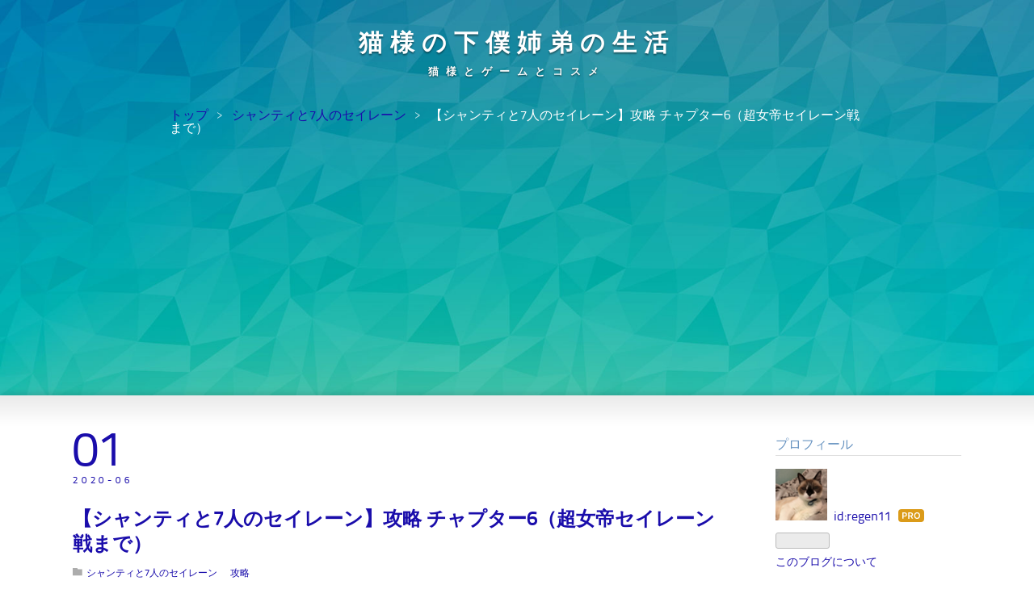

--- FILE ---
content_type: text/html; charset=utf-8
request_url: https://www.geboku-kyoudai.com/entry/Shantae-Chapter6
body_size: 16819
content:
<!DOCTYPE html>
<html
  lang="ja"

data-admin-domain="//blog.hatena.ne.jp"
data-admin-origin="https://blog.hatena.ne.jp"
data-author="regen11"
data-avail-langs="ja en"
data-blog="regen11.hatenablog.com"
data-blog-comments-top-is-new="1"
data-blog-host="regen11.hatenablog.com"
data-blog-is-public="1"
data-blog-name="猫様の下僕姉弟の生活"
data-blog-owner="regen11"
data-blog-show-ads=""
data-blog-show-sleeping-ads=""
data-blog-uri="https://www.geboku-kyoudai.com/"
data-blog-uuid="26006613397410009"
data-blogs-uri-base="https://www.geboku-kyoudai.com"
data-brand="pro"
data-data-layer="{&quot;hatenablog&quot;:{&quot;admin&quot;:{},&quot;analytics&quot;:{&quot;brand_property_id&quot;:&quot;&quot;,&quot;measurement_id&quot;:&quot;&quot;,&quot;non_sampling_property_id&quot;:&quot;&quot;,&quot;property_id&quot;:&quot;&quot;,&quot;separated_property_id&quot;:&quot;UA-29716941-25&quot;},&quot;blog&quot;:{&quot;blog_id&quot;:&quot;26006613397410009&quot;,&quot;content_seems_japanese&quot;:&quot;true&quot;,&quot;disable_ads&quot;:&quot;custom_domain&quot;,&quot;enable_ads&quot;:&quot;false&quot;,&quot;enable_keyword_link&quot;:&quot;false&quot;,&quot;entry_show_footer_related_entries&quot;:&quot;true&quot;,&quot;force_pc_view&quot;:&quot;false&quot;,&quot;is_public&quot;:&quot;true&quot;,&quot;is_responsive_view&quot;:&quot;false&quot;,&quot;is_sleeping&quot;:&quot;false&quot;,&quot;lang&quot;:&quot;ja&quot;,&quot;name&quot;:&quot;\u732b\u69d8\u306e\u4e0b\u50d5\u59c9\u5f1f\u306e\u751f\u6d3b&quot;,&quot;owner_name&quot;:&quot;regen11&quot;,&quot;uri&quot;:&quot;https://www.geboku-kyoudai.com/&quot;},&quot;brand&quot;:&quot;pro&quot;,&quot;page_id&quot;:&quot;entry&quot;,&quot;permalink_entry&quot;:{&quot;author_name&quot;:&quot;kamiya11&quot;,&quot;categories&quot;:&quot;\u30b7\u30e3\u30f3\u30c6\u30a3\u30687\u4eba\u306e\u30bb\u30a4\u30ec\u30fc\u30f3\t\u653b\u7565&quot;,&quot;character_count&quot;:1033,&quot;date&quot;:&quot;2020-06-01&quot;,&quot;entry_id&quot;:&quot;26006613577314489&quot;,&quot;first_category&quot;:&quot;\u30b7\u30e3\u30f3\u30c6\u30a3\u30687\u4eba\u306e\u30bb\u30a4\u30ec\u30fc\u30f3&quot;,&quot;hour&quot;:&quot;3&quot;,&quot;title&quot;:&quot;\u3010\u30b7\u30e3\u30f3\u30c6\u30a3\u30687\u4eba\u306e\u30bb\u30a4\u30ec\u30fc\u30f3\u3011\u653b\u7565 \u30c1\u30e3\u30d7\u30bf\u30fc6\uff08\u8d85\u5973\u5e1d\u30bb\u30a4\u30ec\u30fc\u30f3\u6226\u307e\u3067\uff09&quot;,&quot;uri&quot;:&quot;https://www.geboku-kyoudai.com/entry/Shantae-Chapter6&quot;},&quot;pro&quot;:&quot;pro&quot;,&quot;router_type&quot;:&quot;blogs&quot;}}"
data-device="pc"
data-dont-recommend-pro="false"
data-global-domain="https://hatena.blog"
data-globalheader-color="b"
data-globalheader-type="pc"
data-has-touch-view="1"
data-help-url="https://help.hatenablog.com"
data-hide-header="1"
data-page="entry"
data-parts-domain="https://hatenablog-parts.com"
data-plus-available="1"
data-pro="true"
data-router-type="blogs"
data-sentry-dsn="https://03a33e4781a24cf2885099fed222b56d@sentry.io/1195218"
data-sentry-environment="production"
data-sentry-sample-rate="0.1"
data-static-domain="https://cdn.blog.st-hatena.com"
data-version="eb858d677b6f9ea2eeb6a32d6d15a3"




  data-initial-state="{}"

  >
  <head prefix="og: http://ogp.me/ns# fb: http://ogp.me/ns/fb# article: http://ogp.me/ns/article#">

  

  

  


  
  <meta name="Hatena::Bookmark" content="nocomment"/>


  <meta name="robots" content="max-image-preview:large" />


  <meta charset="utf-8"/>
  <meta http-equiv="X-UA-Compatible" content="IE=7; IE=9; IE=10; IE=11" />
  <title>【シャンティと7人のセイレーン】攻略 チャプター6（超女帝セイレーン戦まで） - 猫様の下僕姉弟の生活</title>

  
  <link rel="canonical" href="https://www.geboku-kyoudai.com/entry/Shantae-Chapter6"/>



  

<meta itemprop="name" content="【シャンティと7人のセイレーン】攻略 チャプター6（超女帝セイレーン戦まで） - 猫様の下僕姉弟の生活"/>

  <meta itemprop="image" content="https://cdn.image.st-hatena.com/image/scale/f9670d17f34ab4bf96bfa095cc5d99f74f7d49c9/backend=imagemagick;version=1;width=1300/https%3A%2F%2Fcdn-ak.f.st-hatena.com%2Fimages%2Ffotolife%2Fk%2Fkamiya11%2F20200531%2F20200531051315.jpg"/>


  <meta property="og:title" content="【シャンティと7人のセイレーン】攻略 チャプター6（超女帝セイレーン戦まで） - 猫様の下僕姉弟の生活"/>
<meta property="og:type" content="article"/>
  <meta property="og:url" content="https://www.geboku-kyoudai.com/entry/Shantae-Chapter6"/>

  <meta property="og:image" content="https://cdn.image.st-hatena.com/image/scale/f9670d17f34ab4bf96bfa095cc5d99f74f7d49c9/backend=imagemagick;version=1;width=1300/https%3A%2F%2Fcdn-ak.f.st-hatena.com%2Fimages%2Ffotolife%2Fk%2Fkamiya11%2F20200531%2F20200531051315.jpg"/>

<meta property="og:image:alt" content="【シャンティと7人のセイレーン】攻略 チャプター6（超女帝セイレーン戦まで） - 猫様の下僕姉弟の生活"/>
    <meta property="og:description" content="Shantae and the Seven Sirens（シャンティと7人のセイレーン）のチャプター6の攻略です。" />
<meta property="og:site_name" content="猫様の下僕姉弟の生活"/>

  <meta property="article:published_time" content="2020-05-31T18:04:20Z" />

    <meta property="article:tag" content="シャンティと7人のセイレーン" />
    <meta property="article:tag" content="攻略" />
      <meta name="twitter:card"  content="summary_large_image" />
    <meta name="twitter:image" content="https://cdn.image.st-hatena.com/image/scale/f9670d17f34ab4bf96bfa095cc5d99f74f7d49c9/backend=imagemagick;version=1;width=1300/https%3A%2F%2Fcdn-ak.f.st-hatena.com%2Fimages%2Ffotolife%2Fk%2Fkamiya11%2F20200531%2F20200531051315.jpg" />  <meta name="twitter:title" content="【シャンティと7人のセイレーン】攻略 チャプター6（超女帝セイレーン戦まで） - 猫様の下僕姉弟の生活" />    <meta name="twitter:description" content="Shantae and the Seven Sirens（シャンティと7人のセイレーン）のチャプター6の攻略です。" />  <meta name="twitter:app:name:iphone" content="はてなブログアプリ" />
  <meta name="twitter:app:id:iphone" content="583299321" />
  <meta name="twitter:app:url:iphone" content="hatenablog:///open?uri=https%3A%2F%2Fwww.geboku-kyoudai.com%2Fentry%2FShantae-Chapter6" />
  
    <meta name="description" content="Shantae and the Seven Sirens（シャンティと7人のセイレーン）のチャプター6の攻略です。" />
    <meta name="google-site-verification" content="jTOCgzr3LBvcxVoM4J6OIwqS2od_pYdCI4GAHPnyMEk" />
    <meta name="keywords" content="ゲーム,レビュー,感想,攻略" />


  
<script
  id="embed-gtm-data-layer-loader"
  data-data-layer-page-specific="{&quot;hatenablog&quot;:{&quot;blogs_permalink&quot;:{&quot;has_related_entries_with_elasticsearch&quot;:&quot;true&quot;,&quot;is_author_pro&quot;:&quot;true&quot;,&quot;is_blog_sleeping&quot;:&quot;false&quot;,&quot;blog_afc_issued&quot;:&quot;false&quot;,&quot;entry_afc_issued&quot;:&quot;false&quot;}}}"
>
(function() {
  function loadDataLayer(elem, attrName) {
    if (!elem) { return {}; }
    var json = elem.getAttribute(attrName);
    if (!json) { return {}; }
    return JSON.parse(json);
  }

  var globalVariables = loadDataLayer(
    document.documentElement,
    'data-data-layer'
  );
  var pageSpecificVariables = loadDataLayer(
    document.getElementById('embed-gtm-data-layer-loader'),
    'data-data-layer-page-specific'
  );

  var variables = [globalVariables, pageSpecificVariables];

  if (!window.dataLayer) {
    window.dataLayer = [];
  }

  for (var i = 0; i < variables.length; i++) {
    window.dataLayer.push(variables[i]);
  }
})();
</script>

<!-- Google Tag Manager -->
<script>(function(w,d,s,l,i){w[l]=w[l]||[];w[l].push({'gtm.start':
new Date().getTime(),event:'gtm.js'});var f=d.getElementsByTagName(s)[0],
j=d.createElement(s),dl=l!='dataLayer'?'&l='+l:'';j.async=true;j.src=
'https://www.googletagmanager.com/gtm.js?id='+i+dl;f.parentNode.insertBefore(j,f);
})(window,document,'script','dataLayer','GTM-P4CXTW');</script>
<!-- End Google Tag Manager -->











  <link rel="shortcut icon" href="https://www.geboku-kyoudai.com/icon/favicon">
<link rel="apple-touch-icon" href="https://www.geboku-kyoudai.com/icon/touch">
<link rel="icon" sizes="192x192" href="https://www.geboku-kyoudai.com/icon/link">

  

<link rel="alternate" type="application/atom+xml" title="Atom" href="https://www.geboku-kyoudai.com/feed"/>
<link rel="alternate" type="application/rss+xml" title="RSS2.0" href="https://www.geboku-kyoudai.com/rss"/>

  <link rel="alternate" type="application/json+oembed" href="https://hatena.blog/oembed?url=https%3A%2F%2Fwww.geboku-kyoudai.com%2Fentry%2FShantae-Chapter6&amp;format=json" title="oEmbed Profile of 【シャンティと7人のセイレーン】攻略 チャプター6（超女帝セイレーン戦まで）"/>
<link rel="alternate" type="text/xml+oembed" href="https://hatena.blog/oembed?url=https%3A%2F%2Fwww.geboku-kyoudai.com%2Fentry%2FShantae-Chapter6&amp;format=xml" title="oEmbed Profile of 【シャンティと7人のセイレーン】攻略 チャプター6（超女帝セイレーン戦まで）"/>
  
  <link rel="author" href="http://www.hatena.ne.jp/kamiya11/">

  

  


  
    
<link rel="stylesheet" type="text/css" href="https://cdn.blog.st-hatena.com/css/blog.css?version=eb858d677b6f9ea2eeb6a32d6d15a3"/>

    
  <link rel="stylesheet" type="text/css" href="https://usercss.blog.st-hatena.com/blog_style/26006613397410009/bb204fbab59e2bc169e73645acc7c01bc1a42221"/>
  
  

  

  
<script> </script>

  
<style>
  div#google_afc_user,
  div.google-afc-user-container,
  div.google_afc_image,
  div.google_afc_blocklink {
      display: block !important;
  }
</style>


  

  
    <script type="application/ld+json">{"@context":"http://schema.org","@type":"Article","dateModified":"2020-10-02T19:08:15+09:00","datePublished":"2020-06-01T03:04:20+09:00","description":"Shantae and the Seven Sirens（シャンティと7人のセイレーン）のチャプター6の攻略です。","headline":"【シャンティと7人のセイレーン】攻略 チャプター6（超女帝セイレーン戦まで）","image":["https://cdn-ak.f.st-hatena.com/images/fotolife/k/kamiya11/20200531/20200531051315.jpg"],"mainEntityOfPage":{"@id":"https://www.geboku-kyoudai.com/entry/Shantae-Chapter6","@type":"WebPage"}}</script>

  

  <script src="https://code.jquery.com/jquery-3.6.0.min.js"></script>
<link rel="stylesheet" href="https://use.fontawesome.com/releases/v5.6.3/css/all.css" integrity="sha384-UHRtZLI+pbxtHCWp1t77Bi1L4ZtiqrqD80Kn4Z8NTSRyMA2Fd33n5dQ8lWUE00s/" crossorigin="anonymous">

<script async src="https://pagead2.googlesyndication.com/pagead/js/adsbygoogle.js?client=ca-pub-8189026777902243"
     crossorigin="anonymous"></script>

  

</head>

  <body class="page-entry enable-top-editarea enable-bottom-editarea category-シャンティと7人のセイレーン category-攻略 globalheader-off globalheader-ng-enabled">
    

<div id="globalheader-container"
  data-brand="hatenablog"
  style="display: none"
  >
  <iframe id="globalheader" height="37" frameborder="0" allowTransparency="true"></iframe>
</div>


  
  
  

  <div id="container">
    <div id="container-inner">
      <header id="blog-title" data-brand="hatenablog">
  <div id="blog-title-inner" >
    <div id="blog-title-content">
      <h1 id="title"><a href="https://www.geboku-kyoudai.com/">猫様の下僕姉弟の生活</a></h1>
      
        <h2 id="blog-description">猫様とゲームとコスメ</h2>
      
    </div>
  </div>
</header>

      
  <div id="top-editarea">
    <style type="text/css">
.entry-content { font-size:17; } 
</style>
  </div>


      
          <div id="top-box">
    <div class="breadcrumb" data-test-id="breadcrumb">
      <div class="breadcrumb-inner">
        <a class="breadcrumb-link" href="https://www.geboku-kyoudai.com/"><span>トップ</span></a>          <span class="breadcrumb-gt">&gt;</span>          <span class="breadcrumb-child">            <a class="breadcrumb-child-link" href="https://www.geboku-kyoudai.com/archive/category/%E3%82%B7%E3%83%A3%E3%83%B3%E3%83%86%E3%82%A3%E3%81%A87%E4%BA%BA%E3%81%AE%E3%82%BB%E3%82%A4%E3%83%AC%E3%83%BC%E3%83%B3"><span>シャンティと7人のセイレーン</span></a>          </span>            <span class="breadcrumb-gt">&gt;</span>          <span class="breadcrumb-child">            <span>【シャンティと7人のセイレーン】攻略 チャプター6（超女帝セイレーン戦まで）</span>          </span>      </div>
    </div>
  </div>
  <script type="application/ld+json" class="test-breadcrumb-json-ld">
    {"itemListElement":[{"item":{"@id":"https://www.geboku-kyoudai.com/","name":"トップ"},"position":1,"@type":"ListItem"},{"position":2,"@type":"ListItem","item":{"name":"シャンティと7人のセイレーン","@id":"https://www.geboku-kyoudai.com/archive/category/%E3%82%B7%E3%83%A3%E3%83%B3%E3%83%86%E3%82%A3%E3%81%A87%E4%BA%BA%E3%81%AE%E3%82%BB%E3%82%A4%E3%83%AC%E3%83%BC%E3%83%B3"}}],"@type":"BreadcrumbList","@context":"http://schema.org"}
  </script>
      
      




<div id="content" class="hfeed"
  
  >
  <div id="content-inner">
    <div id="wrapper">
      <div id="main">
        <div id="main-inner">
          

          



          
  
  <!-- google_ad_section_start -->
  <!-- rakuten_ad_target_begin -->
  
  
  

  

  
    
      
        <article class="entry hentry test-hentry js-entry-article date-first autopagerize_page_element chars-200 words-100 mode-html entry-odd" id="entry-26006613577314489" data-keyword-campaign="" data-uuid="26006613577314489" data-publication-type="entry">
  <div class="entry-inner">
    <header class="entry-header">
  
    <div class="date entry-date first">
    <a href="https://www.geboku-kyoudai.com/archive/2020/06/01" rel="nofollow">
      <time datetime="2020-05-31T18:04:20Z" title="2020-05-31T18:04:20Z">
        <span class="date-year">2020</span><span class="hyphen">-</span><span class="date-month">06</span><span class="hyphen">-</span><span class="date-day">01</span>
      </time>
    </a>
      </div>
  <h1 class="entry-title">
  <a href="https://www.geboku-kyoudai.com/entry/Shantae-Chapter6" class="entry-title-link bookmark">【シャンティと7人のセイレーン】攻略 チャプター6（超女帝セイレーン戦まで）</a>
</h1>

  
  

  <div class="entry-categories categories">
    
    <a href="https://www.geboku-kyoudai.com/archive/category/%E3%82%B7%E3%83%A3%E3%83%B3%E3%83%86%E3%82%A3%E3%81%A87%E4%BA%BA%E3%81%AE%E3%82%BB%E3%82%A4%E3%83%AC%E3%83%BC%E3%83%B3" class="entry-category-link category-シャンティと7人のセイレーン">シャンティと7人のセイレーン</a>
    
    <a href="https://www.geboku-kyoudai.com/archive/category/%E6%94%BB%E7%95%A5" class="entry-category-link category-攻略">攻略</a>
    
  </div>


  
  <div class="customized-header">
    <div class="entry-header-html"><style type="text/css">
	h4 {
  padding: 0.4em 0.5em;/*文字の上下 左右の余白*/
  color: #494949;/*文字色*/
  background: #f4f4f4;/*背景色*/
  border-left: solid 5px #7db4e6;/*左線*/
  border-bottom: solid 3px #d7d7d7;/*下線*/
}

h3 {
  position: relative;
  padding: 0.6em;
  background: #e0edff;
}

h3:after {
  position: absolute;
  content: '';
  top: 100%;
  left: 30px;
  border: 15px solid transparent;
  border-top: 15px solid #e0edff;
  width: 0;
  height: 0;
}
</style></div>
  </div>


  

</header>

    


    <div class="entry-content hatenablog-entry">
  
    <p>Shantae and the Seven Sirens（シャンティと7人のセイレーン）のチャプター6の攻略です。</p>


<ul class="table-of-contents">
    <li><a href="#攻略チャート">攻略チャート</a><ul>
            <li><a href="#女帝セイレーン戦">女帝セイレーン戦</a></li>
            <li><a href="#超女帝セイレーン戦">超女帝セイレーン戦</a></li>
        </ul>
    </li>
    <li><a href="#エンディング">エンディング</a></li>
</ul>
<p> </p>
<h4 id="攻略チャート">攻略チャート</h4>
<p class="PlaceLine"><strong>アリーナタウン</strong></p>
<p>出現した4つの塔を破壊する</p>
<p>エネルギー収集機はサンダーボルトでしか攻撃してこないので、ダッシュイモリで横移動すれば簡単に回避できる</p>
<p>ダメージも大して痛くないのでジャグラーを使用して攻撃連打でも問題ない</p>
<p> </p>
<p class="PlaceLine"><strong>島の東</strong></p>
<p>1つ目 &amp; 2つ目</p>
<p><img src="https://cdn-ak.f.st-hatena.com/images/fotolife/k/kamiya11/20200601/20200601014532.jpg" alt="f:id:kamiya11:20200601014532j:plain" title="f:id:kamiya11:20200601014532j:plain" class="hatena-fotolife" itemprop="image" /></p>
<p> </p>
<p class="PlaceLine"><strong>島の西</strong></p>
<p>3つ目 &amp; 4つ目</p>
<p><img src="https://cdn-ak.f.st-hatena.com/images/fotolife/k/kamiya11/20200601/20200601014546.jpg" alt="f:id:kamiya11:20200601014546j:plain" title="f:id:kamiya11:20200601014546j:plain" class="hatena-fotolife" itemprop="image" /></p>
<p>4つ目を破壊すると自動でアリーナタウンに移動する</p>
<p>セイレーンの出したワープゾーンに乗り「飛行要塞」に移動する</p>
<p> </p>
<p class="PlaceLine"><strong>飛行要塞</strong></p>
<p>一本道なので兎に角奥に進む</p>
<p>最奥に着いたらボス部屋へ</p>
<p><img src="https://cdn-ak.f.st-hatena.com/images/fotolife/k/kamiya11/20200601/20200601021427.jpg" alt="f:id:kamiya11:20200601021427j:plain" title="f:id:kamiya11:20200601021427j:plain" class="hatena-fotolife" itemprop="image" /></p>
<p>  </p>
<h5 class="PlaceLine" id="女帝セイレーン戦">女帝セイレーン戦</h5>
<p><img src="https://cdn-ak.f.st-hatena.com/images/fotolife/k/kamiya11/20200601/20200601024046.jpg" alt="f:id:kamiya11:20200601024046j:plain" title="f:id:kamiya11:20200601024046j:plain" class="hatena-fotolife" itemprop="image" /><br /><strong>攻撃パターン</strong></p>
<table>
<tbody>
<tr>
<td width="680">
<p><strong>【追尾弾連射】</strong></p>
<p>・大量の追尾弾を撃ってくる</p>
<p>・真下にいれば当たらないが弧を描いて戻ってくるため注意</p>
<p>・ミラーシールドを使えば全て反射できる</p>
<p><img src="https://cdn-ak.f.st-hatena.com/images/fotolife/k/kamiya11/20200601/20200601024132.jpg" alt="f:id:kamiya11:20200601024132j:plain" title="f:id:kamiya11:20200601024132j:plain" class="hatena-fotolife" itemprop="image" /></p>
</td>
</tr>
<tr>
<td width="680">
<p><strong>【爆撃弾】</strong></p>
<p>・天井から地面に移動する弾を撃ってくる</p>
<p>・地面でぶつかると爆発する</p>
<p><img src="https://cdn-ak.f.st-hatena.com/images/fotolife/k/kamiya11/20200601/20200601024202.jpg" alt="f:id:kamiya11:20200601024202j:plain" title="f:id:kamiya11:20200601024202j:plain" class="hatena-fotolife" itemprop="image" /></p>
</td>
</tr>
<tr>
<td width="680">
<p><strong>【シミター】</strong></p>
<p>・両手のシミターを投擲してくる</p>
<p>・弾速が早く避けづらいがダッシュイモリで上手く合わせて回避する</p>
<p><img src="https://cdn-ak.f.st-hatena.com/images/fotolife/k/kamiya11/20200601/20200601024223.jpg" alt="f:id:kamiya11:20200601024223j:plain" title="f:id:kamiya11:20200601024223j:plain" class="hatena-fotolife" itemprop="image" /></p>
</td>
</tr>
</tbody>
</table>
<p><strong>攻略法</strong></p>
<p>ミラーシールドを常に張り続けて戦うと良い</p>
<p>攻撃はそこまで激しくないが攻撃力と耐久力は高いため今までのボスよりも戦闘が長引きやすい</p>
<p>ただそこれがラスボスなので、大量に余ったアイテムを使えばMP切れもおこさないはず</p>
<p> </p>
<h5 class="PlaceLine" id="超女帝セイレーン戦">超女帝セイレーン戦</h5>
<p><img src="https://cdn-ak.f.st-hatena.com/images/fotolife/k/kamiya11/20200601/20200601025318.jpg" alt="f:id:kamiya11:20200601025318j:plain" title="f:id:kamiya11:20200601025318j:plain" class="hatena-fotolife" itemprop="image" /><br /><strong>攻撃パターン</strong></p>
<table>
<tbody>
<tr>
<td width="680">
<p><strong>【拡散弾】</strong></p>
<p>・シャンテに向かって弾を撃ってくる</p>
<p>・赤色部分がバチバチしているのが目印</p>
<p>・ミラーシールドを使えば全て反射できる</p>
<p><img src="https://cdn-ak.f.st-hatena.com/images/fotolife/k/kamiya11/20200601/20200601025337.jpg" alt="f:id:kamiya11:20200601025337j:plain" title="f:id:kamiya11:20200601025337j:plain" class="hatena-fotolife" itemprop="image" /></p>
</td>
</tr>
<tr>
<td width="680">
<p><strong>【エナジーボール】</strong></p>
<p>・拡散弾の後に撃ってくる</p>
<p>・誘導性があり避けるのが面倒なのでミラーシールドで反射するのが楽</p>
<p><img src="https://cdn-ak.f.st-hatena.com/images/fotolife/k/kamiya11/20200601/20200601025341.jpg" alt="f:id:kamiya11:20200601025341j:plain" title="f:id:kamiya11:20200601025341j:plain" class="hatena-fotolife" itemprop="image" /></p>
</td>
</tr>
<tr>
<td width="680">
<p><strong>【レーザー】</strong></p>
<p>・最終段階で使用</p>
<p>・レーザーの動きに合わせて反時計回りに回避する</p>
<p><img src="https://cdn-ak.f.st-hatena.com/images/fotolife/k/kamiya11/20200601/20200601025348.jpg" alt="f:id:kamiya11:20200601025348j:plain" title="f:id:kamiya11:20200601025348j:plain" class="hatena-fotolife" itemprop="image" /></p>
</td>
</tr>
</tbody>
</table>
<p><strong>攻略法</strong></p>
<p>装飾品の赤色部分を全て破壊していく</p>
<p>腰・脚・肩で1段階目</p>
<p>頭・顔で2段階目に入る</p>
<p>攻撃パターンは少なく足場にだけ注意していれば問題ない</p>
<p>ジャグラーとミラーシールドを臨機応変に使い分ければダメージを与えつつ身を守れる</p>
<p>アイテムはガンガン使おう</p>
<p> </p>
<h4 id="エンディング">エンディング</h4>
<p>超女帝セイレーンに勝つとエンディング</p>
<p>クリアタイムや収集物の実績に応じてイラストが解放される</p>
<p>ニューゲーム+が追加される</p>
<p>防御力が低い = ダメージ2倍のハードモード的存在</p>
<p>ちなみに3時間ちょいだとスピードクリアの対象でした</p>
<p><img src="https://cdn-ak.f.st-hatena.com/images/fotolife/k/kamiya11/20200601/20200601030156.jpg" alt="f:id:kamiya11:20200601030156j:plain" title="f:id:kamiya11:20200601030156j:plain" class="hatena-fotolife" itemprop="image" /></p>
<p><img src="https://cdn-ak.f.st-hatena.com/images/fotolife/k/kamiya11/20200601/20200601030158.jpg" alt="f:id:kamiya11:20200601030158j:plain" title="f:id:kamiya11:20200601030158j:plain" class="hatena-fotolife" itemprop="image" /></p>
<p> </p>
<style><!--
.entry-content table td, .entry-content table th {
    border: 1px solid #666 !important;
}
th {
    background:#ffd67b !important;
}
td.black { background-color: #3d4245; }
.center{
    vertical-align: middle !important;
}
.PlaceLine {
  background: linear-gradient(transparent 70%, #a7d6ff 70%);
}
.outline2{
	text-shadow:0 0 3px #FF9900,0 0 3px #FF9900,0 0 3px #FF9900,0 0 3px #FF9900,0 0 3px #FF9900,0 0 3px #FF9900,0 0 3px #FF9900,0 0 3px #FF9900,0 0 3px #FF9900,0 0 3px #FF9900,0 0 3px #FF9900,0 0 3px #FF9900,0 0 3px #FF9900,0 0 3px #FF9900,0 0 3px #FF9900,0 0 3px #FF9900;
}
.outline2-red{
	text-shadow:0 0 3px #FF3300,0 0 3px #FF3300,0 0 3px #FF3300,0 0 3px #FF3300,0 0 3px #FF3300,0 0 3px #FF3300,0 0 3px #FF3300,0 0 3px #FF3300,0 0 3px #FF3300,0 0 3px #FF3300,0 0 3px #FF3300,0 0 3px #FF3300,0 0 3px #FF3300,0 0 3px #FF3300,0 0 3px #FF3300,0 0 3px #FF3300;
}
.white { color: #FFFFFF; }
.red { color: #FF3300; }
.orange {background-color:#FF9900;}
.table-font { font-size: 18px; }
--></style>
    
    




    

  
</div>

    
  <footer class="entry-footer">
    
    <div class="entry-tags-wrapper">
  <div class="entry-tags">  </div>
</div>

    <p class="entry-footer-section track-inview-by-gtm" data-gtm-track-json="{&quot;area&quot;: &quot;finish_reading&quot;}">
  <span class="author vcard"><span class="fn" data-load-nickname="1" data-user-name="kamiya11" >kamiya11</span></span>
  <span class="entry-footer-time"><a href="https://www.geboku-kyoudai.com/entry/Shantae-Chapter6"><time data-relative datetime="2020-05-31T18:04:20Z" title="2020-05-31T18:04:20Z" class="updated">2020-06-01 03:04</time></a></span>
  
  
  
</p>

    
  <div
    class="hatena-star-container"
    data-hatena-star-container
    data-hatena-star-url="https://www.geboku-kyoudai.com/entry/Shantae-Chapter6"
    data-hatena-star-title="【シャンティと7人のセイレーン】攻略 チャプター6（超女帝セイレーン戦まで）"
    data-hatena-star-variant="profile-icon"
    data-hatena-star-profile-url-template="https://blog.hatena.ne.jp/{username}/"
  ></div>


    
<div class="social-buttons">
  
  
    <div class="social-button-item">
      <a href="https://b.hatena.ne.jp/entry/s/www.geboku-kyoudai.com/entry/Shantae-Chapter6" class="hatena-bookmark-button" data-hatena-bookmark-url="https://www.geboku-kyoudai.com/entry/Shantae-Chapter6" data-hatena-bookmark-layout="vertical-balloon" data-hatena-bookmark-lang="ja" title="この記事をはてなブックマークに追加"><img src="https://b.st-hatena.com/images/entry-button/button-only.gif" alt="この記事をはてなブックマークに追加" width="20" height="20" style="border: none;" /></a>
    </div>
  
  
    <div class="social-button-item">
      <div class="fb-share-button" data-layout="box_count" data-href="https://www.geboku-kyoudai.com/entry/Shantae-Chapter6"></div>
    </div>
  
  
    
    
    <div class="social-button-item">
      <a
          class="entry-share-button entry-share-button-twitter test-share-button-twitter"
          href="https://x.com/intent/tweet?text=%E3%80%90%E3%82%B7%E3%83%A3%E3%83%B3%E3%83%86%E3%82%A3%E3%81%A87%E4%BA%BA%E3%81%AE%E3%82%BB%E3%82%A4%E3%83%AC%E3%83%BC%E3%83%B3%E3%80%91%E6%94%BB%E7%95%A5+%E3%83%81%E3%83%A3%E3%83%97%E3%82%BF%E3%83%BC6%EF%BC%88%E8%B6%85%E5%A5%B3%E5%B8%9D%E3%82%BB%E3%82%A4%E3%83%AC%E3%83%BC%E3%83%B3%E6%88%A6%E3%81%BE%E3%81%A7%EF%BC%89+-+%E7%8C%AB%E6%A7%98%E3%81%AE%E4%B8%8B%E5%83%95%E5%A7%89%E5%BC%9F%E3%81%AE%E7%94%9F%E6%B4%BB&amp;url=https%3A%2F%2Fwww.geboku-kyoudai.com%2Fentry%2FShantae-Chapter6"
          title="X（Twitter）で投稿する"
        ></a>
    </div>
  
  
  
  
  
  
</div>

    

    <div class="customized-footer">
      

        

          <div class="entry-footer-modules" id="entry-footer-secondary-modules">      
<div class="hatena-module hatena-module-related-entries" >
      
  <!-- Hatena-Epic-has-related-entries-with-elasticsearch:true -->
  <div class="hatena-module-title">
    関連記事
  </div>
  <div class="hatena-module-body">
    <ul class="related-entries hatena-urllist urllist-with-thumbnails">
  
  
    
    <li class="urllist-item related-entries-item">
      <div class="urllist-item-inner related-entries-item-inner">
        
          
                      <a class="urllist-image-link related-entries-image-link" href="https://www.geboku-kyoudai.com/entry/METALLIC-CHILD-VirtualMission">
  <img alt="【メタリックチャイルド】攻略 バーチャルミッション一覧" src="https://cdn.image.st-hatena.com/image/square/4840d09475ce85860994309773b62869ede120b7/backend=imagemagick;height=100;version=1;width=100/https%3A%2F%2Fcdn-ak.f.st-hatena.com%2Fimages%2Ffotolife%2Fk%2Fkamiya11%2F20210914%2F20210914214815.png" class="urllist-image related-entries-image" title="【メタリックチャイルド】攻略 バーチャルミッション一覧" width="100" height="100" loading="lazy">
</a>
            <div class="urllist-date-link related-entries-date-link">
  <a href="https://www.geboku-kyoudai.com/archive/2021/09/19" rel="nofollow">
    <time datetime="2021-09-18T17:35:04Z" title="2021年9月19日">
      2021-09-19
    </time>
  </a>
</div>

          <a href="https://www.geboku-kyoudai.com/entry/METALLIC-CHILD-VirtualMission" class="urllist-title-link related-entries-title-link  urllist-title related-entries-title">【メタリックチャイルド】攻略 バーチャルミッション一覧</a>




          
          

                      <div class="urllist-entry-body related-entries-entry-body">METALLIC CHILD（メタリックチャイルド）の攻略 バーチャルミッ…</div>
      </div>
    </li>
  
    
    <li class="urllist-item related-entries-item">
      <div class="urllist-item-inner related-entries-item-inner">
        
          
                      <a class="urllist-image-link related-entries-image-link" href="https://www.geboku-kyoudai.com/entry/Shantae-Trophies">
  <img alt="【シャンティと7人のセイレーン】 攻略 実績 / トロフィー情報" src="https://cdn.image.st-hatena.com/image/square/4aa01d1ff9034373a8d9322266267faf85ee2141/backend=imagemagick;height=100;version=1;width=100/https%3A%2F%2Fcdn-ak.f.st-hatena.com%2Fimages%2Ffotolife%2Fk%2Fkamiya11%2F20200531%2F20200531051315.jpg" class="urllist-image related-entries-image" title="【シャンティと7人のセイレーン】 攻略 実績 / トロフィー情報" width="100" height="100" loading="lazy">
</a>
            <div class="urllist-date-link related-entries-date-link">
  <a href="https://www.geboku-kyoudai.com/archive/2020/06/01" rel="nofollow">
    <time datetime="2020-05-31T19:21:01Z" title="2020年6月1日">
      2020-06-01
    </time>
  </a>
</div>

          <a href="https://www.geboku-kyoudai.com/entry/Shantae-Trophies" class="urllist-title-link related-entries-title-link  urllist-title related-entries-title">【シャンティと7人のセイレーン】 攻略 実績 / トロフィー情報</a>




          
          

                      <div class="urllist-entry-body related-entries-entry-body">Shantae and the Seven Sirens（シャンティと7人のセイレーン）…</div>
      </div>
    </li>
  
    
    <li class="urllist-item related-entries-item">
      <div class="urllist-item-inner related-entries-item-inner">
        
          
                      <a class="urllist-image-link related-entries-image-link" href="https://www.geboku-kyoudai.com/entry/Shantae-Top">
  <img alt="【シャンティと7人のセイレーン】攻略記事まとめ" src="https://cdn.image.st-hatena.com/image/square/4aa01d1ff9034373a8d9322266267faf85ee2141/backend=imagemagick;height=100;version=1;width=100/https%3A%2F%2Fcdn-ak.f.st-hatena.com%2Fimages%2Ffotolife%2Fk%2Fkamiya11%2F20200531%2F20200531051315.jpg" class="urllist-image related-entries-image" title="【シャンティと7人のセイレーン】攻略記事まとめ" width="100" height="100" loading="lazy">
</a>
            <div class="urllist-date-link related-entries-date-link">
  <a href="https://www.geboku-kyoudai.com/archive/2020/06/01" rel="nofollow">
    <time datetime="2020-05-31T18:09:13Z" title="2020年6月1日">
      2020-06-01
    </time>
  </a>
</div>

          <a href="https://www.geboku-kyoudai.com/entry/Shantae-Top" class="urllist-title-link related-entries-title-link  urllist-title related-entries-title">【シャンティと7人のセイレーン】攻略記事まとめ</a>




          
          

                      <div class="urllist-entry-body related-entries-entry-body">PS4 / PC版 Shantae and the Seven Sirens（シャンティと7人の…</div>
      </div>
    </li>
  
    
    <li class="urllist-item related-entries-item">
      <div class="urllist-item-inner related-entries-item-inner">
        
          
                      <a class="urllist-image-link related-entries-image-link" href="https://www.geboku-kyoudai.com/entry/Shantae-Chapter5">
  <img alt="【シャンティと7人のセイレーン】攻略 チャプター5（オクトセイレーン戦まで）" src="https://cdn.image.st-hatena.com/image/square/4aa01d1ff9034373a8d9322266267faf85ee2141/backend=imagemagick;height=100;version=1;width=100/https%3A%2F%2Fcdn-ak.f.st-hatena.com%2Fimages%2Ffotolife%2Fk%2Fkamiya11%2F20200531%2F20200531051315.jpg" class="urllist-image related-entries-image" title="【シャンティと7人のセイレーン】攻略 チャプター5（オクトセイレーン戦まで）" width="100" height="100" loading="lazy">
</a>
            <div class="urllist-date-link related-entries-date-link">
  <a href="https://www.geboku-kyoudai.com/archive/2020/06/01" rel="nofollow">
    <time datetime="2020-05-31T16:31:20Z" title="2020年6月1日">
      2020-06-01
    </time>
  </a>
</div>

          <a href="https://www.geboku-kyoudai.com/entry/Shantae-Chapter5" class="urllist-title-link related-entries-title-link  urllist-title related-entries-title">【シャンティと7人のセイレーン】攻略 チャプター5（オクトセイレーン戦まで）</a>




          
          

                      <div class="urllist-entry-body related-entries-entry-body">Shantae and the Seven Sirens（シャンティと7人のセイレーン）…</div>
      </div>
    </li>
  
    
    <li class="urllist-item related-entries-item">
      <div class="urllist-item-inner related-entries-item-inner">
        
          
                      <a class="urllist-image-link related-entries-image-link" href="https://www.geboku-kyoudai.com/entry/Shantae-Chapter4">
  <img alt="【シャンティと7人のセイレーン】攻略 チャプター4（アンコウセイレーン戦まで）" src="https://cdn.image.st-hatena.com/image/square/4aa01d1ff9034373a8d9322266267faf85ee2141/backend=imagemagick;height=100;version=1;width=100/https%3A%2F%2Fcdn-ak.f.st-hatena.com%2Fimages%2Ffotolife%2Fk%2Fkamiya11%2F20200531%2F20200531051315.jpg" class="urllist-image related-entries-image" title="【シャンティと7人のセイレーン】攻略 チャプター4（アンコウセイレーン戦まで）" width="100" height="100" loading="lazy">
</a>
            <div class="urllist-date-link related-entries-date-link">
  <a href="https://www.geboku-kyoudai.com/archive/2020/05/31" rel="nofollow">
    <time datetime="2020-05-31T11:10:06Z" title="2020年5月31日">
      2020-05-31
    </time>
  </a>
</div>

          <a href="https://www.geboku-kyoudai.com/entry/Shantae-Chapter4" class="urllist-title-link related-entries-title-link  urllist-title related-entries-title">【シャンティと7人のセイレーン】攻略 チャプター4（アンコウセイレーン戦まで）</a>




          
          

                      <div class="urllist-entry-body related-entries-entry-body">Shantae and the Seven Sirens（シャンティと7人のセイレーン）…</div>
      </div>
    </li>
  
</ul>

  </div>
</div>
  </div>
        
  <div class="entry-footer-html"><style type="text/css">
.entry-footer::before {
  content: '';
  display: inline-block;
  width: 330px;/*画像の幅*/
  height: 90px;/*画像の高さ*/
  background-image: url('https://cdn-ak.f.st-hatena.com/images/fotolife/k/kamiya11/20191218/20191218223849.png');
  background-size: contain;
}
</style></div>


      
    </div>
    
  <div class="comment-box js-comment-box">
    
      <a class="leave-comment-title js-leave-comment-title">コメントを書く</a>
    
    <ul class="comment js-comment">
      <li class="read-more-comments" style="display: none;"><a>もっと読む</a></li>
    </ul>
    
  </div>

  </footer>

  </div>
</article>

      
      
    
  

  
  <!-- rakuten_ad_target_end -->
  <!-- google_ad_section_end -->
  
  
  
  <div class="pager pager-permalink permalink">
    
      
      <span class="pager-prev">
        <a href="https://www.geboku-kyoudai.com/entry/Shantae-Top" rel="prev">
          <span class="pager-arrow">&laquo; </span>
          【シャンティと7人のセイレーン】攻略記事…
        </a>
      </span>
    
    
      
      <span class="pager-next">
        <a href="https://www.geboku-kyoudai.com/entry/Shantae-Chapter5" rel="next">
          【シャンティと7人のセイレーン】攻略 チ…
          <span class="pager-arrow"> &raquo;</span>
        </a>
      </span>
    
  </div>


  



        </div>
      </div>

      <aside id="box1">
  <div id="box1-inner">
  </div>
</aside>

    </div><!-- #wrapper -->

    
<aside id="box2">
  
  <div id="box2-inner">
    
      

<div class="hatena-module hatena-module-profile">
  <div class="hatena-module-title">
    プロフィール
  </div>
  <div class="hatena-module-body">
    
    <a href="https://www.geboku-kyoudai.com/about" class="profile-icon-link">
      <img src="https://cdn.profile-image.st-hatena.com/users/regen11/profile.png?1565963880"
      alt="id:regen11" class="profile-icon" />
    </a>
    

    
    <span class="id">
      <a href="https://www.geboku-kyoudai.com/about" class="hatena-id-link"><span data-load-nickname="1" data-user-name="regen11">id:regen11</span></a>
      
  
  
    <a href="https://blog.hatena.ne.jp/-/pro?plus_via=blog_plus_badge&amp;utm_source=pro_badge&amp;utm_medium=referral&amp;utm_campaign=register_pro" title="はてなブログPro"><i class="badge-type-pro">はてなブログPro</i></a>
  


    </span>
    

    

    

    
      <div class="hatena-follow-button-box btn-subscribe js-hatena-follow-button-box"
  
  >

  <a href="#" class="hatena-follow-button js-hatena-follow-button">
    <span class="subscribing">
      <span class="foreground">読者です</span>
      <span class="background">読者をやめる</span>
    </span>
    <span class="unsubscribing" data-track-name="profile-widget-subscribe-button" data-track-once>
      <span class="foreground">読者になる</span>
      <span class="background">読者になる</span>
    </span>
  </a>
  <div class="subscription-count-box js-subscription-count-box">
    <i></i>
    <u></u>
    <span class="subscription-count js-subscription-count">
    </span>
  </div>
</div>

    

    

    <div class="profile-about">
      <a href="https://www.geboku-kyoudai.com/about">このブログについて</a>
    </div>

  </div>
</div>

    
      
<div class="hatena-module hatena-module-html">
    <div class="hatena-module-title">最新攻略メニュー</div>
  <div class="hatena-module-body">
    <div class="hatena-module hatena-module-html">
  <div class="hatena-module-body">
    <p><a href="https://www.geboku-kyoudai.com/entry/Little-Witch-Nobeta-List"><img class="hatena-fotolife" src="https://cdn-ak.f.st-hatena.com/images/fotolife/k/kamiya11/20221019/20221019112859.png"></a></p>
    <p><a href="https://www.geboku-kyoudai.com/entry/METALLIC-CHILD-List"><img class="hatena-fotolife" src="https://cdn-ak.f.st-hatena.com/images/fotolife/k/kamiya11/20210919/20210919200037.png"></a></p>
    <p><a href="https://www.geboku-kyoudai.com/entry/DarkDeity-List"><img class="hatena-fotolife" src="https://cdn-ak.f.st-hatena.com/images/fotolife/k/kamiya11/20210720/20210720023253.png"></a></p>
  	<p><a href="https://www.geboku-kyoudai.com/entry/VividKnight-List"><img class="hatena-fotolife" src="https://cdn-ak.f.st-hatena.com/images/fotolife/k/kamiya11/20210531/20210531051900.png"></a></p>
    <p><a href="https://www.geboku-kyoudai.com/entry/NigateTale-List"><img class="hatena-fotolife" src="https://cdn-ak.f.st-hatena.com/images/fotolife/k/kamiya11/20210423/20210423143506.png"></a></p>
  	<p><a href="https://www.geboku-kyoudai.com/entry/Nier-List"><img class="hatena-fotolife" src="https://cdn-ak.f.st-hatena.com/images/fotolife/k/kamiya11/20210314/20210314204442.png"></a></p>
	<p><a href="https://www.geboku-kyoudai.com/entry/ENDER-LILIES-List"><img class="hatena-fotolife" src="https://cdn-ak.f.st-hatena.com/images/fotolife/k/kamiya11/20210314/20210314210539.png"></a></p>
	<p><a href="https://www.geboku-kyoudai.com/entry/Hades-List"><img class="hatena-fotolife" src="https://cdn-ak.f.st-hatena.com/images/fotolife/k/kamiya11/20210314/20210314204447.png"></a></p>
	<p><a href="https://www.geboku-kyoudai.com/entry/FF7R-List"><img class="hatena-fotolife" src="https://cdn-ak.f.st-hatena.com/images/fotolife/k/kamiya11/20200416/20200416015123.png"></a></p>
	<p><a href="https://www.geboku-kyoudai.com/entry/GBVS-List"><img class="hatena-fotolife" src="https://cdn-ak.f.st-hatena.com/images/fotolife/k/kamiya11/20200119/20200119004755.png"></a></p>
	<p><a href="https://www.geboku-kyoudai.com/entry/void-tRrLM%28%29-List"><img class="hatena-fotolife" src="https://cdn-ak.f.st-hatena.com/images/fotolife/k/kamiya11/20200119/20200119004751.png"></a></p>
	<p><a href="https://www.geboku-kyoudai.com/entry/Lost-Ember-List"><img class="hatena-fotolife" src="https://cdn-ak.f.st-hatena.com/images/fotolife/k/kamiya11/20200119/20200119004759.png"></a></p>
	<p><a href="https://www.geboku-kyoudai.com/entry/The-Surge2-List"><img class="hatena-fotolife" src="https://cdn-ak.f.st-hatena.com/images/fotolife/k/kamiya11/20200119/20200119004803.png"></a></p>
	<p><a href="https://www.geboku-kyoudai.com/entry/13Sentinels%3AAegis-Rim-List"><img class="hatena-fotolife" src="https://cdn-ak.f.st-hatena.com/images/fotolife/k/kamiya11/20191111/20191111125548.jpg"></a></p>
	<p><a href="https://www.geboku-kyoudai.com/entry/NIOH2-List"><img class="hatena-fotolife" src="https://cdn-ak.f.st-hatena.com/images/fotolife/k/kamiya11/20191110/20191110174215.png"></a></p>
	<p><a href="https://www.geboku-kyoudai.com/entry/MISTOVER-List"><img class="hatena-fotolife" src="https://cdn-ak.f.st-hatena.com/images/fotolife/k/kamiya11/20191022/20191022171701.png"></a></p>
    <p><a href="https://www.geboku-kyoudai.com/entry/CODE-VEIN-List"><img class="hatena-fotolife" src="https://cdn-ak.f.st-hatena.com/images/fotolife/k/kamiya11/20190911/20190911170433.jpg"></a></p>
    <p><a href="https://www.geboku-kyoudai.com/entry/2019/08/23/141937"><img class="hatena-fotolife" src="https://cdn-ak.f.st-hatena.com/images/fotolife/k/kamiya11/20190823/20190823140759.png"></a></p>
  </div>
</div>
  </div>
</div>

    
      

<div class="hatena-module hatena-module-category">
  <div class="hatena-module-title">
    カテゴリー
  </div>
  <div class="hatena-module-body">
    <ul class="hatena-urllist">
      
        <li>
          <a href="https://www.geboku-kyoudai.com/archive/category/UE5" class="category-UE5">
            UE5 (1)
          </a>
        </li>
      
        <li>
          <a href="https://www.geboku-kyoudai.com/archive/category/%E9%BB%92%E7%A5%9E%E8%A9%B1%EF%BC%9A%E6%82%9F%E7%A9%BA" class="category-黒神話：悟空">
            黒神話：悟空 (1)
          </a>
        </li>
      
        <li>
          <a href="https://www.geboku-kyoudai.com/archive/category/ENDER%20MAGNOLIA" class="category-ENDER-MAGNOLIA">
            ENDER MAGNOLIA (7)
          </a>
        </li>
      
        <li>
          <a href="https://www.geboku-kyoudai.com/archive/category/%E6%94%BB%E7%95%A5" class="category-攻略">
            攻略 (553)
          </a>
        </li>
      
        <li>
          <a href="https://www.geboku-kyoudai.com/archive/category/%E3%83%AC%E3%83%93%E3%83%A5%E3%83%BC" class="category-レビュー">
            レビュー (93)
          </a>
        </li>
      
        <li>
          <a href="https://www.geboku-kyoudai.com/archive/category/%E3%83%9A%E3%83%AB%E3%82%BD%E3%83%8A5%20%E3%82%B6%E3%83%BB%E3%83%AD%E3%82%A4%E3%83%A4%E3%83%AB" class="category-ペルソナ5-ザ・ロイヤル">
            ペルソナ5 ザ・ロイヤル (1)
          </a>
        </li>
      
        <li>
          <a href="https://www.geboku-kyoudai.com/archive/category/%E3%83%A2%E3%83%B3%E3%83%8F%E3%83%B3NOW" class="category-モンハンNOW">
            モンハンNOW (2)
          </a>
        </li>
      
        <li>
          <a href="https://www.geboku-kyoudai.com/archive/category/%E3%83%A9%E3%82%A4%E3%82%BA%E3%82%AA%E3%83%96P" class="category-ライズオブP">
            ライズオブP (1)
          </a>
        </li>
      
        <li>
          <a href="https://www.geboku-kyoudai.com/archive/category/%E3%82%B9%E3%82%BF%E3%83%BC%E3%83%95%E3%82%A3%E3%83%BC%E3%83%AB%E3%83%89" class="category-スターフィールド">
            スターフィールド (7)
          </a>
        </li>
      
        <li>
          <a href="https://www.geboku-kyoudai.com/archive/category/Hi-Fi%20RUSH" class="category-Hi-Fi-RUSH">
            Hi-Fi RUSH (1)
          </a>
        </li>
      
        <li>
          <a href="https://www.geboku-kyoudai.com/archive/category/FF%E9%9B%B6%E5%BC%8F" class="category-FF零式">
            FF零式 (1)
          </a>
        </li>
      
        <li>
          <a href="https://www.geboku-kyoudai.com/archive/category/FF%E3%82%AA%E3%83%AA%E3%82%B8%E3%83%B3" class="category-FFオリジン">
            FFオリジン (1)
          </a>
        </li>
      
        <li>
          <a href="https://www.geboku-kyoudai.com/archive/category/%E3%83%B4%E3%82%A1%E3%83%AB%E3%82%AD%E3%83%AA%E3%83%BC%E3%82%A8%E3%83%AA%E3%83%A5%E3%82%B7%E3%82%AA%E3%83%B3" class="category-ヴァルキリーエリュシオン">
            ヴァルキリーエリュシオン (1)
          </a>
        </li>
      
        <li>
          <a href="https://www.geboku-kyoudai.com/archive/category/%E9%9B%91%E8%A8%98" class="category-雑記">
            雑記 (11)
          </a>
        </li>
      
        <li>
          <a href="https://www.geboku-kyoudai.com/archive/category/%E3%83%A2%E3%83%B3%E3%82%B9%E3%82%BF%E3%83%BC%E3%83%8F%E3%83%B3%E3%82%BF%E3%83%BC" class="category-モンスターハンター">
            モンスターハンター (1)
          </a>
        </li>
      
        <li>
          <a href="https://www.geboku-kyoudai.com/archive/category/%E3%83%86%E3%82%A4%E3%83%AB%E3%82%BA%20%E3%82%AA%E3%83%96%20%E3%82%A2%E3%83%A9%E3%82%A4%E3%82%BA" class="category-テイルズ-オブ-アライズ">
            テイルズ オブ アライズ (1)
          </a>
        </li>
      
        <li>
          <a href="https://www.geboku-kyoudai.com/archive/category/%E3%82%B3%E3%83%BC%E3%83%92%E3%83%BC%E3%83%88%E3%83%BC%E3%82%AF" class="category-コーヒートーク">
            コーヒートーク (7)
          </a>
        </li>
      
        <li>
          <a href="https://www.geboku-kyoudai.com/archive/category/%E3%83%88%E3%83%AD%E3%83%95%E3%82%A3%E3%83%BC" class="category-トロフィー">
            トロフィー (39)
          </a>
        </li>
      
        <li>
          <a href="https://www.geboku-kyoudai.com/archive/category/%E3%81%84%E3%81%AE%E3%81%A1%E3%81%AE%E3%81%A4%E3%81%8B%E3%81%84%E3%81%8B%E3%81%9F" class="category-いのちのつかいかた">
            いのちのつかいかた (6)
          </a>
        </li>
      
        <li>
          <a href="https://www.geboku-kyoudai.com/archive/category/%E3%83%95%E3%82%A1%E3%82%A4%E3%83%8A%E3%83%AB%E3%83%95%E3%82%A1%E3%83%B3%E3%82%BF%E3%82%B8%E3%83%BC" class="category-ファイナルファンタジー">
            ファイナルファンタジー (2)
          </a>
        </li>
      
        <li>
          <a href="https://www.geboku-kyoudai.com/archive/category/%E3%83%AA%E3%83%87%E3%83%B3%E3%83%97%E3%82%B7%E3%83%A7%E3%83%B3%E3%83%AA%E3%83%BC%E3%83%91%E3%83%BC%E3%82%BA" class="category-リデンプションリーパーズ">
            リデンプションリーパーズ (1)
          </a>
        </li>
      
        <li>
          <a href="https://www.geboku-kyoudai.com/archive/category/%E3%82%A6%E3%82%A9%E3%83%BC%E3%83%AD%E3%83%B3" class="category-ウォーロン">
            ウォーロン (1)
          </a>
        </li>
      
        <li>
          <a href="https://www.geboku-kyoudai.com/archive/category/%E3%83%9B%E3%83%A9%E3%82%A4%E3%82%BE%E3%83%B3" class="category-ホライゾン">
            ホライゾン (1)
          </a>
        </li>
      
        <li>
          <a href="https://www.geboku-kyoudai.com/archive/category/%E3%83%AF%E3%82%A4%E3%83%AB%E3%83%89%E3%83%8F%E3%83%BC%E3%83%84" class="category-ワイルドハーツ">
            ワイルドハーツ (1)
          </a>
        </li>
      
        <li>
          <a href="https://www.geboku-kyoudai.com/archive/category/Fallout%2076" class="category-Fallout-76">
            Fallout 76 (1)
          </a>
        </li>
      
        <li>
          <a href="https://www.geboku-kyoudai.com/archive/category/%E9%AD%94%E5%A5%B3%E3%81%A8%E7%99%BE%E9%A8%8E%E5%85%B5%20Revival" class="category-魔女と百騎兵-Revival">
            魔女と百騎兵 Revival (1)
          </a>
        </li>
      
        <li>
          <a href="https://www.geboku-kyoudai.com/archive/category/%E3%82%B9%E3%82%BF%E3%83%BC%E3%82%AA%E3%83%BC%E3%82%B7%E3%83%A3%E3%83%B36" class="category-スターオーシャン6">
            スターオーシャン6 (1)
          </a>
        </li>
      
        <li>
          <a href="https://www.geboku-kyoudai.com/archive/category/%E3%82%B9%E3%82%BF%E3%83%BC%E3%82%AA%E3%83%BC%E3%82%B7%E3%83%A3%E3%83%B35" class="category-スターオーシャン5">
            スターオーシャン5 (1)
          </a>
        </li>
      
        <li>
          <a href="https://www.geboku-kyoudai.com/archive/category/%E3%82%B9%E3%82%BF%E3%83%BC%E3%82%AA%E3%83%BC%E3%82%B7%E3%83%A3%E3%83%B34" class="category-スターオーシャン4">
            スターオーシャン4 (1)
          </a>
        </li>
      
        <li>
          <a href="https://www.geboku-kyoudai.com/archive/category/%E3%82%B9%E3%82%BF%E3%83%BC%E3%82%AA%E3%83%BC%E3%82%B7%E3%83%A3%E3%83%B33" class="category-スターオーシャン3">
            スターオーシャン3 (1)
          </a>
        </li>
      
        <li>
          <a href="https://www.geboku-kyoudai.com/archive/category/%E3%83%95%E3%82%A1%E3%82%A4%E3%83%8A%E3%83%AB%E3%83%95%E3%82%A1%E3%83%B3%E3%82%BF%E3%82%B8%E3%83%BC7%20%E3%83%AA%E3%83%A1%E3%82%A4%E3%82%AF" class="category-ファイナルファンタジー7-リメイク">
            ファイナルファンタジー7 リメイク (15)
          </a>
        </li>
      
        <li>
          <a href="https://www.geboku-kyoudai.com/archive/category/%E6%AD%BB%E5%99%9B" class="category-死噛">
            死噛 (8)
          </a>
        </li>
      
        <li>
          <a href="https://www.geboku-kyoudai.com/archive/category/%E3%82%BD%E3%82%A6%E3%83%AB%E3%83%8F%E3%83%83%E3%82%AB%E3%83%BC%E3%82%BA" class="category-ソウルハッカーズ">
            ソウルハッカーズ (2)
          </a>
        </li>
      
        <li>
          <a href="https://www.geboku-kyoudai.com/archive/category/%E3%82%B9%E3%83%97%E3%83%A9%E3%83%88%E3%82%A5%E3%83%BC%E3%83%B33" class="category-スプラトゥーン3">
            スプラトゥーン3 (1)
          </a>
        </li>
      
        <li>
          <a href="https://www.geboku-kyoudai.com/archive/category/Little%20Witch%20Nobeta" class="category-Little-Witch-Nobeta">
            Little Witch Nobeta (17)
          </a>
        </li>
      
        <li>
          <a href="https://www.geboku-kyoudai.com/archive/category/%E3%82%B0%E3%83%A9%E3%83%B3%E3%83%96%E3%83%AB%E3%83%BC%E3%83%95%E3%82%A1%E3%83%B3%E3%82%BF%E3%82%B8%E3%83%BC" class="category-グランブルーファンタジー">
            グランブルーファンタジー (12)
          </a>
        </li>
      
        <li>
          <a href="https://www.geboku-kyoudai.com/archive/category/%E3%83%89%E3%83%A9%E3%82%B4%E3%83%B3%E3%83%9C%E3%83%BC%E3%83%AB%20%E3%83%96%E3%83%AC%E3%82%A4%E3%82%AB%E3%83%BC%E3%82%BA" class="category-ドラゴンボール-ブレイカーズ">
            ドラゴンボール ブレイカーズ (1)
          </a>
        </li>
      
        <li>
          <a href="https://www.geboku-kyoudai.com/archive/category/%E3%82%BC%E3%83%8E%E3%83%96%E3%83%AC%E3%82%A4%E3%83%893" class="category-ゼノブレイド3">
            ゼノブレイド3 (1)
          </a>
        </li>
      
        <li>
          <a href="https://www.geboku-kyoudai.com/archive/category/Stray" class="category-Stray">
            Stray (8)
          </a>
        </li>
      
        <li>
          <a href="https://www.geboku-kyoudai.com/archive/category/DNF%20DUEL" class="category-DNF-DUEL">
            DNF DUEL (2)
          </a>
        </li>
      
        <li>
          <a href="https://www.geboku-kyoudai.com/archive/category/Skyrim" class="category-Skyrim">
            Skyrim (4)
          </a>
        </li>
      
        <li>
          <a href="https://www.geboku-kyoudai.com/archive/category/Shred%20%26%20Tear%3A%20Explosive%20Kajun" class="category-Shred-&amp;-Tear:-Explosive-Kajun">
            Shred &amp; Tear: Explosive Kajun (1)
          </a>
        </li>
      
        <li>
          <a href="https://www.geboku-kyoudai.com/archive/category/%E3%83%88%E3%83%AA%E3%83%8B%E3%83%86%E3%82%A3%E3%83%88%E3%83%AA%E3%82%AC%E3%83%BC" class="category-トリニティトリガー">
            トリニティトリガー (1)
          </a>
        </li>
      
        <li>
          <a href="https://www.geboku-kyoudai.com/archive/category/%E3%82%BC%E3%83%8E%E3%83%96%E3%83%AC%E3%82%A4%E3%83%892" class="category-ゼノブレイド2">
            ゼノブレイド2 (1)
          </a>
        </li>
      
        <li>
          <a href="https://www.geboku-kyoudai.com/archive/category/%E3%82%BC%E3%83%8E%E3%83%96%E3%83%AC%E3%82%A4%E3%83%89DE" class="category-ゼノブレイドDE">
            ゼノブレイドDE (1)
          </a>
        </li>
      
        <li>
          <a href="https://www.geboku-kyoudai.com/archive/category/%E3%83%87%E3%82%B9%E3%83%AB%E3%83%BC%E3%83%97" class="category-デスループ">
            デスループ (1)
          </a>
        </li>
      
        <li>
          <a href="https://www.geboku-kyoudai.com/archive/category/%E3%82%A8%E3%83%AB%E3%83%87%E3%83%B3%E3%83%AA%E3%83%B3%E3%82%B0" class="category-エルデンリング">
            エルデンリング (6)
          </a>
        </li>
      
        <li>
          <a href="https://www.geboku-kyoudai.com/archive/category/%E3%82%B4%E3%83%BC%E3%82%B9%E3%83%88%E3%83%AF%E3%82%A4%E3%83%A4%E3%83%BC%20%E6%9D%B1%E4%BA%AC" class="category-ゴーストワイヤー-東京">
            ゴーストワイヤー 東京 (10)
          </a>
        </li>
      
        <li>
          <a href="https://www.geboku-kyoudai.com/archive/category/ENDER%20LILIES" class="category-ENDER-LILIES">
            ENDER LILIES (96)
          </a>
        </li>
      
        <li>
          <a href="https://www.geboku-kyoudai.com/archive/category/Voice%20of%20Cards%20%E3%81%A7%E3%81%8D%E3%81%9D%E3%81%93%E3%81%AA%E3%81%84%E3%81%AE%E5%B7%AB%E5%A5%B3" class="category-Voice-of-Cards-できそこないの巫女">
            Voice of Cards できそこないの巫女 (5)
          </a>
        </li>
      
        <li>
          <a href="https://www.geboku-kyoudai.com/archive/category/%E3%83%9D%E3%82%B1%E3%83%A2%E3%83%B3%E3%83%A6%E3%83%8A%E3%82%A4%E3%83%88" class="category-ポケモンユナイト">
            ポケモンユナイト (3)
          </a>
        </li>
      
        <li>
          <a href="https://www.geboku-kyoudai.com/archive/category/Pok%C3%A9mon%20LEGENDS%20%E3%82%A2%E3%83%AB%E3%82%BB%E3%82%A6%E3%82%B9" class="category-Pokémon-LEGENDS-アルセウス">
            Pokémon LEGENDS アルセウス (1)
          </a>
        </li>
      
        <li>
          <a href="https://www.geboku-kyoudai.com/archive/category/ALINA%20of%20the%20Arena" class="category-ALINA-of-the-Arena">
            ALINA of the Arena (4)
          </a>
        </li>
      
        <li>
          <a href="https://www.geboku-kyoudai.com/archive/category/%E6%97%A5%E6%9C%AC%E8%AA%9E%E5%8C%96" class="category-日本語化">
            日本語化 (80)
          </a>
        </li>
      
        <li>
          <a href="https://www.geboku-kyoudai.com/archive/category/APEX" class="category-APEX">
            APEX (1)
          </a>
        </li>
      
        <li>
          <a href="https://www.geboku-kyoudai.com/archive/category/%E3%83%96%E3%83%AA%E3%83%AA%E3%82%A2%E3%83%B3%E3%83%88%E3%83%80%E3%82%A4%E3%83%A4%E3%83%A2%E3%83%B3%E3%83%89" class="category-ブリリアントダイヤモンド">
            ブリリアントダイヤモンド (1)
          </a>
        </li>
      
        <li>
          <a href="https://www.geboku-kyoudai.com/archive/category/Voice%20of%20Cards%20%E3%83%89%E3%83%A9%E3%82%B4%E3%83%B3%E3%81%AE%E5%B3%B6" class="category-Voice-of-Cards-ドラゴンの島">
            Voice of Cards ドラゴンの島 (7)
          </a>
        </li>
      
        <li>
          <a href="https://www.geboku-kyoudai.com/archive/category/%E3%83%A2%E3%83%8A%E3%83%BC%E3%82%AF" class="category-モナーク">
            モナーク (3)
          </a>
        </li>
      
        <li>
          <a href="https://www.geboku-kyoudai.com/archive/category/%E3%82%A2%E3%82%B9%E3%83%88%E3%83%AA%E3%82%A2%20%E3%82%A2%E3%82%BB%E3%83%B3%E3%83%87%E3%82%A3%E3%83%B3%E3%82%B0" class="category-アストリア-アセンディング">
            アストリア アセンディング (62)
          </a>
        </li>
      
        <li>
          <a href="https://www.geboku-kyoudai.com/archive/category/%E3%83%A1%E3%82%BF%E3%83%AA%E3%83%83%E3%82%AF%E3%83%81%E3%83%A3%E3%82%A4%E3%83%AB%E3%83%89" class="category-メタリックチャイルド">
            メタリックチャイルド (10)
          </a>
        </li>
      
        <li>
          <a href="https://www.geboku-kyoudai.com/archive/category/%E3%83%8E%E3%83%BC%E3%83%A2%E3%82%A2%E2%98%86%E3%83%92%E3%83%BC%E3%83%AD%E3%83%BC%E3%82%BA3" class="category-ノーモア☆ヒーローズ3">
            ノーモア☆ヒーローズ3 (1)
          </a>
        </li>
      
        <li>
          <a href="https://www.geboku-kyoudai.com/archive/category/%E6%88%A6%E5%A0%B4%E3%81%AE%E3%83%95%E3%83%BC%E3%82%AC" class="category-戦場のフーガ">
            戦場のフーガ (2)
          </a>
        </li>
      
        <li>
          <a href="https://www.geboku-kyoudai.com/archive/category/%E3%83%AD%E3%83%83%E3%82%AF%E3%83%9E%E3%83%B3X6" class="category-ロックマンX6">
            ロックマンX6 (1)
          </a>
        </li>
      
        <li>
          <a href="https://www.geboku-kyoudai.com/archive/category/Death%27s%20Door" class="category-Death&#39;s-Door">
            Death&#39;s Door (1)
          </a>
        </li>
      
        <li>
          <a href="https://www.geboku-kyoudai.com/archive/category/Cris%20Tales" class="category-Cris-Tales">
            Cris Tales (14)
          </a>
        </li>
      
        <li>
          <a href="https://www.geboku-kyoudai.com/archive/category/Dark%20Deity" class="category-Dark-Deity">
            Dark Deity (31)
          </a>
        </li>
      
        <li>
          <a href="https://www.geboku-kyoudai.com/archive/category/FF%20%E3%82%AA%E3%83%AA%E3%82%B8%E3%83%B3" class="category-FF-オリジン">
            FF オリジン (1)
          </a>
        </li>
      
        <li>
          <a href="https://www.geboku-kyoudai.com/archive/category/%E3%83%93%E3%83%93%E3%83%83%E3%83%89%E3%83%8A%E3%82%A4%E3%83%88" class="category-ビビッドナイト">
            ビビッドナイト (16)
          </a>
        </li>
      
        <li>
          <a href="https://www.geboku-kyoudai.com/archive/category/%E8%8B%B1%E9%9B%84%E4%BC%9D%E8%AA%AC%20%E9%96%83%E3%81%AE%E8%BB%8C%E8%B7%A1I%EF%BC%9A%E6%94%B9" class="category-英雄伝説-閃の軌跡I：改">
            英雄伝説 閃の軌跡I：改 (1)
          </a>
        </li>
      
        <li>
          <a href="https://www.geboku-kyoudai.com/archive/category/%E6%8E%A2%E5%81%B5%E6%92%B2%E6%BB%85" class="category-探偵撲滅">
            探偵撲滅 (1)
          </a>
        </li>
      
        <li>
          <a href="https://www.geboku-kyoudai.com/archive/category/%E3%83%8B%E3%83%BC%E3%82%A2%20%E3%83%AA%E3%82%A3%E3%83%B3%E3%82%AB%E3%83%BC%E3%83%8D%E3%83%BC%E3%82%B7%E3%83%A7%E3%83%B3" class="category-ニーア-リィンカーネーション">
            ニーア リィンカーネーション (22)
          </a>
        </li>
      
        <li>
          <a href="https://www.geboku-kyoudai.com/archive/category/%E3%83%90%E3%82%A4%E3%82%AA%E3%83%8F%E3%82%B6%E3%83%BC%E3%83%898" class="category-バイオハザード8">
            バイオハザード8 (7)
          </a>
        </li>
      
        <li>
          <a href="https://www.geboku-kyoudai.com/archive/category/Returnal" class="category-Returnal">
            Returnal (6)
          </a>
        </li>
      
        <li>
          <a href="https://www.geboku-kyoudai.com/archive/category/%E3%83%87%E3%83%A2%E3%83%B3%E3%82%BA%E3%82%BD%E3%82%A6%E3%83%AB" class="category-デモンズソウル">
            デモンズソウル (3)
          </a>
        </li>
      
        <li>
          <a href="https://www.geboku-kyoudai.com/archive/category/Nigate%20Tale" class="category-Nigate-Tale">
            Nigate Tale (19)
          </a>
        </li>
      
        <li>
          <a href="https://www.geboku-kyoudai.com/archive/category/Faye%2FSleepwalker" class="category-Faye/Sleepwalker">
            Faye/Sleepwalker (1)
          </a>
        </li>
      
        <li>
          <a href="https://www.geboku-kyoudai.com/archive/category/BPM%3A%20BULLETS%20PER%20MINUTE" class="category-BPM:-BULLETS-PER-MINUTE">
            BPM: BULLETS PER MINUTE (15)
          </a>
        </li>
      
        <li>
          <a href="https://www.geboku-kyoudai.com/archive/category/%E3%83%89%E3%83%BC%E3%83%AB%E3%82%A8%E3%82%AF%E3%82%B9%E3%83%97%E3%83%AD%E3%83%BC%E3%83%A9%E3%83%BC" class="category-ドールエクスプローラー">
            ドールエクスプローラー (1)
          </a>
        </li>
      
        <li>
          <a href="https://www.geboku-kyoudai.com/archive/category/%E3%83%8A%E3%83%A6%E3%81%AE%E5%86%92%E9%99%BA" class="category-ナユの冒険">
            ナユの冒険 (1)
          </a>
        </li>
      
        <li>
          <a href="https://www.geboku-kyoudai.com/archive/category/Hades" class="category-Hades">
            Hades (46)
          </a>
        </li>
      
        <li>
          <a href="https://www.geboku-kyoudai.com/archive/category/%E3%83%99%E3%82%AA%E3%82%B0%E3%83%A9%E3%83%BC%E3%83%89%E3%83%A1%E3%83%88%E3%83%AD%E3%81%AE%E5%AD%90%E4%BE%9B%E3%81%9F%E3%81%A1" class="category-ベオグラードメトロの子供たち">
            ベオグラードメトロの子供たち (2)
          </a>
        </li>
      
        <li>
          <a href="https://www.geboku-kyoudai.com/archive/category/Necrobarista" class="category-Necrobarista">
            Necrobarista (2)
          </a>
        </li>
      
        <li>
          <a href="https://www.geboku-kyoudai.com/archive/category/%E3%82%AF%E3%83%AA%E3%82%B9%E3%82%BF%E3%83%AB%E3%82%AF%E3%83%AD%E3%83%8B%E3%82%AF%E3%83%AB" class="category-クリスタルクロニクル">
            クリスタルクロニクル (14)
          </a>
        </li>
      
        <li>
          <a href="https://www.geboku-kyoudai.com/archive/category/Fae%20Tactics" class="category-Fae-Tactics">
            Fae Tactics (26)
          </a>
        </li>
      
        <li>
          <a href="https://www.geboku-kyoudai.com/archive/category/Mortal%20Shell" class="category-Mortal-Shell">
            Mortal Shell (10)
          </a>
        </li>
      
        <li>
          <a href="https://www.geboku-kyoudai.com/archive/category/%E3%82%B4%E3%83%BC%E3%82%B9%E3%83%88%E3%82%AA%E3%83%96%E3%83%84%E3%82%B7%E3%83%9E" class="category-ゴーストオブツシマ">
            ゴーストオブツシマ (6)
          </a>
        </li>
      
        <li>
          <a href="https://www.geboku-kyoudai.com/archive/category/Fall%20Guys" class="category-Fall-Guys">
            Fall Guys (1)
          </a>
        </li>
      
        <li>
          <a href="https://www.geboku-kyoudai.com/archive/category/AshenForest" class="category-AshenForest">
            AshenForest (3)
          </a>
        </li>
      
        <li>
          <a href="https://www.geboku-kyoudai.com/archive/category/%E3%83%87%E3%82%B9%E3%83%9E%E3%83%83%E3%83%81%E3%83%A9%E3%83%96%E3%82%B3%E3%83%A1" class="category-デスマッチラブコメ">
            デスマッチラブコメ (3)
          </a>
        </li>
      
        <li>
          <a href="https://www.geboku-kyoudai.com/archive/category/CODE%20VEIN" class="category-CODE-VEIN">
            CODE VEIN (29)
          </a>
        </li>
      
        <li>
          <a href="https://www.geboku-kyoudai.com/archive/category/%E3%83%A9%E3%82%B9%E3%83%88%E3%82%AA%E3%83%96%E3%82%A2%E3%82%B92" class="category-ラストオブアス2">
            ラストオブアス2 (8)
          </a>
        </li>
      
        <li>
          <a href="https://www.geboku-kyoudai.com/archive/category/Wildfire" class="category-Wildfire">
            Wildfire (27)
          </a>
        </li>
      
        <li>
          <a href="https://www.geboku-kyoudai.com/archive/category/NG" class="category-NG">
            NG (8)
          </a>
        </li>
      
        <li>
          <a href="https://www.geboku-kyoudai.com/archive/category/%E3%83%AF%E3%83%B3%E3%83%80%E3%81%A8%E5%B7%A8%E5%83%8F" class="category-ワンダと巨像">
            ワンダと巨像 (6)
          </a>
        </li>
      
        <li>
          <a href="https://www.geboku-kyoudai.com/archive/category/%E3%82%B7%E3%83%A3%E3%83%B3%E3%83%86%E3%82%A3%E3%81%A87%E4%BA%BA%E3%81%AE%E3%82%BB%E3%82%A4%E3%83%AC%E3%83%BC%E3%83%B3" class="category-シャンティと7人のセイレーン">
            シャンティと7人のセイレーン (8)
          </a>
        </li>
      
        <li>
          <a href="https://www.geboku-kyoudai.com/archive/category/%E3%82%B9%E3%82%BF%E3%83%BC%E3%82%AA%E3%83%BC%E3%82%B7%E3%83%A3%E3%83%B32" class="category-スターオーシャン2">
            スターオーシャン2 (2)
          </a>
        </li>
      
        <li>
          <a href="https://www.geboku-kyoudai.com/archive/category/%E3%82%B9%E3%82%BF%E3%83%BC%E3%82%AA%E3%83%BC%E3%82%B7%E3%83%A3%E3%83%B31%E3%83%AA%E3%83%A1%E3%82%A4%E3%82%AF" class="category-スターオーシャン1リメイク">
            スターオーシャン1リメイク (4)
          </a>
        </li>
      
        <li>
          <a href="https://www.geboku-kyoudai.com/archive/category/%E8%81%96%E5%89%A3%E4%BC%9D%E8%AA%AC3%20Trials%20of%20mana" class="category-聖剣伝説3-Trials-of-mana">
            聖剣伝説3 Trials of mana (4)
          </a>
        </li>
      
        <li>
          <a href="https://www.geboku-kyoudai.com/archive/category/%E3%83%A9%E3%82%A4%E3%83%95%E3%82%A4%E3%82%BA%E3%82%B9%E3%83%88%E3%83%AC%E3%83%B3%E3%82%B82" class="category-ライフイズストレンジ2">
            ライフイズストレンジ2 (8)
          </a>
        </li>
      
        <li>
          <a href="https://www.geboku-kyoudai.com/archive/category/%E4%BB%81%E7%8E%8B2" class="category-仁王2">
            仁王2 (11)
          </a>
        </li>
      
        <li>
          <a href="https://www.geboku-kyoudai.com/archive/category/%E3%83%9A%E3%83%AB%E3%82%BD%E3%83%8A5%20%E3%82%B9%E3%82%AF%E3%83%A9%E3%83%B3%E3%83%96%E3%83%AB" class="category-ペルソナ5-スクランブル">
            ペルソナ5 スクランブル (6)
          </a>
        </li>
      
        <li>
          <a href="https://www.geboku-kyoudai.com/archive/category/void%20tRrLM%28%29%3B%20%2F%2F%E3%83%9C%E3%82%A4%E3%83%89%E3%83%BB%E3%83%86%E3%83%A9%E3%83%AA%E3%82%A6%E3%83%A0" class="category-void-tRrLM();-//ボイド・テラリウム">
            void tRrLM(); //ボイド・テラリウム (8)
          </a>
        </li>
      
        <li>
          <a href="https://www.geboku-kyoudai.com/archive/category/%E3%83%AA%E3%83%B3%E3%82%B0%E3%83%95%E3%82%A3%E3%83%83%E3%83%88%E3%82%A2%E3%83%89%E3%83%99%E3%83%B3%E3%83%81%E3%83%A3%E3%83%BC" class="category-リングフィットアドベンチャー">
            リングフィットアドベンチャー (1)
          </a>
        </li>
      
        <li>
          <a href="https://www.geboku-kyoudai.com/archive/category/Live2D" class="category-Live2D">
            Live2D (10)
          </a>
        </li>
      
        <li>
          <a href="https://www.geboku-kyoudai.com/archive/category/The%20Surge2" class="category-The-Surge2">
            The Surge2 (16)
          </a>
        </li>
      
        <li>
          <a href="https://www.geboku-kyoudai.com/archive/category/Lost%20Ember" class="category-Lost-Ember">
            Lost Ember (22)
          </a>
        </li>
      
        <li>
          <a href="https://www.geboku-kyoudai.com/archive/category/%E5%8D%81%E4%B8%89%E6%A9%9F%E5%85%B5%E9%98%B2%E8%A1%9B%E5%9C%8F" class="category-十三機兵防衛圏">
            十三機兵防衛圏 (25)
          </a>
        </li>
      
        <li>
          <a href="https://www.geboku-kyoudai.com/archive/category/NOSTOS" class="category-NOSTOS">
            NOSTOS (1)
          </a>
        </li>
      
        <li>
          <a href="https://www.geboku-kyoudai.com/archive/category/HEADLINER%3A%20NOVINEWS" class="category-HEADLINER:-NOVINEWS">
            HEADLINER: NOVINEWS (1)
          </a>
        </li>
      
        <li>
          <a href="https://www.geboku-kyoudai.com/archive/category/MISTOVER" class="category-MISTOVER">
            MISTOVER (28)
          </a>
        </li>
      
        <li>
          <a href="https://www.geboku-kyoudai.com/archive/category/The%20Sinking%20City" class="category-The-Sinking-City">
            The Sinking City (2)
          </a>
        </li>
      
        <li>
          <a href="https://www.geboku-kyoudai.com/archive/category/%E9%AC%BC%E3%81%AE%E5%93%AD%E3%81%8F%E9%82%A6" class="category-鬼の哭く邦">
            鬼の哭く邦 (10)
          </a>
        </li>
      
        <li>
          <a href="https://www.geboku-kyoudai.com/archive/category/%E3%82%A2%E3%82%BA%E3%83%BC%E3%83%AB%E3%83%AC%E3%83%BC%E3%83%B3" class="category-アズールレーン">
            アズールレーン (1)
          </a>
        </li>
      
    </ul>
  </div>
</div>

    
      <div class="hatena-module hatena-module-recent-entries ">
  <div class="hatena-module-title">
    <a href="https://www.geboku-kyoudai.com/archive">
      最新記事
    </a>
  </div>
  <div class="hatena-module-body">
    <ul class="recent-entries hatena-urllist urllist-with-thumbnails">
  
  
    
    <li class="urllist-item recent-entries-item">
      <div class="urllist-item-inner recent-entries-item-inner">
        
          
                      <a class="urllist-image-link recent-entries-image-link" href="https://www.geboku-kyoudai.com/entry/UE5/Soulslike">
  <img alt="【UE5】個人制作しているソウルライクゲームのテストプレイヤー募集中！" src="https://cdn.image.st-hatena.com/image/square/eaffd4c97990d6b690b0673e211eb46a69499176/backend=imagemagick;height=100;version=1;width=100/https%3A%2F%2Fcdn-ak.f.st-hatena.com%2Fimages%2Ffotolife%2Fk%2Fkamiya11%2F20241022%2F20241022181154.png" class="urllist-image recent-entries-image" title="【UE5】個人制作しているソウルライクゲームのテストプレイヤー募集中！" width="100" height="100" loading="lazy">
</a>

          <a href="https://www.geboku-kyoudai.com/entry/UE5/Soulslike" class="urllist-title-link recent-entries-title-link  urllist-title recent-entries-title">【UE5】個人制作しているソウルライクゲームのテストプレイヤー募集中！</a>




          
          

                </div>
    </li>
  
    
    <li class="urllist-item recent-entries-item">
      <div class="urllist-item-inner recent-entries-item-inner">
        
          
                      <a class="urllist-image-link recent-entries-image-link" href="https://www.geboku-kyoudai.com/entry/Black-Myth-Wukong">
  <img alt="【黒神話：悟空】何故か風翅将軍の触角が引き抜けない人向けのメモ" src="https://cdn.image.st-hatena.com/image/square/e7f915ff4a0fb7bd1d452feb1431e09441bbedd8/backend=imagemagick;height=100;version=1;width=100/https%3A%2F%2Fcdn-ak.f.st-hatena.com%2Fimages%2Ffotolife%2Fr%2Fregen11%2F20240829%2F20240829021308.png" class="urllist-image recent-entries-image" title="【黒神話：悟空】何故か風翅将軍の触角が引き抜けない人向けのメモ" width="100" height="100" loading="lazy">
</a>

          <a href="https://www.geboku-kyoudai.com/entry/Black-Myth-Wukong" class="urllist-title-link recent-entries-title-link  urllist-title recent-entries-title">【黒神話：悟空】何故か風翅将軍の触角が引き抜けない人向けのメモ</a>




          
          

                </div>
    </li>
  
    
    <li class="urllist-item recent-entries-item">
      <div class="urllist-item-inner recent-entries-item-inner">
        
          
                      <a class="urllist-image-link recent-entries-image-link" href="https://www.geboku-kyoudai.com/entry/ENDER-MAGNOLIA-NoDamage">
  <img alt="【エンダーマグノリア】Lv1縛り 全ボスノーダメージクリア（アーリーアクセス版）" src="https://cdn.image.st-hatena.com/image/square/cd673e498656d78992291cc7586d1a24e9c96f8c/backend=imagemagick;height=100;version=1;width=100/https%3A%2F%2Fcdn-ak.f.st-hatena.com%2Fimages%2Ffotolife%2Fk%2Fkamiya11%2F20240327%2F20240327034229.jpg" class="urllist-image recent-entries-image" title="【エンダーマグノリア】Lv1縛り 全ボスノーダメージクリア（アーリーアクセス版）" width="100" height="100" loading="lazy">
</a>

          <a href="https://www.geboku-kyoudai.com/entry/ENDER-MAGNOLIA-NoDamage" class="urllist-title-link recent-entries-title-link  urllist-title recent-entries-title">【エンダーマグノリア】Lv1縛り 全ボスノーダメージクリア（アーリーアクセス版）</a>




          
          

                </div>
    </li>
  
    
    <li class="urllist-item recent-entries-item">
      <div class="urllist-item-inner recent-entries-item-inner">
        
          
                      <a class="urllist-image-link recent-entries-image-link" href="https://www.geboku-kyoudai.com/entry/ENDER-MAGNOLIA-Early">
  <img alt="【エンダーマグノリア】アーリーアクセス版で気になったところの簡易検証" src="https://cdn.image.st-hatena.com/image/square/cd673e498656d78992291cc7586d1a24e9c96f8c/backend=imagemagick;height=100;version=1;width=100/https%3A%2F%2Fcdn-ak.f.st-hatena.com%2Fimages%2Ffotolife%2Fk%2Fkamiya11%2F20240327%2F20240327034229.jpg" class="urllist-image recent-entries-image" title="【エンダーマグノリア】アーリーアクセス版で気になったところの簡易検証" width="100" height="100" loading="lazy">
</a>

          <a href="https://www.geboku-kyoudai.com/entry/ENDER-MAGNOLIA-Early" class="urllist-title-link recent-entries-title-link  urllist-title recent-entries-title">【エンダーマグノリア】アーリーアクセス版で気になったところの簡易検証</a>




          
          

                </div>
    </li>
  
    
    <li class="urllist-item recent-entries-item">
      <div class="urllist-item-inner recent-entries-item-inner">
        
          
                      <a class="urllist-image-link recent-entries-image-link" href="https://www.geboku-kyoudai.com/entry/ENDER-MAGNOLIA-Muninn">
  <img alt="【エンダーマグノリア】監視鳥ムニンのスキル詳細と入手場所" src="https://cdn.image.st-hatena.com/image/square/cd673e498656d78992291cc7586d1a24e9c96f8c/backend=imagemagick;height=100;version=1;width=100/https%3A%2F%2Fcdn-ak.f.st-hatena.com%2Fimages%2Ffotolife%2Fk%2Fkamiya11%2F20240327%2F20240327034229.jpg" class="urllist-image recent-entries-image" title="【エンダーマグノリア】監視鳥ムニンのスキル詳細と入手場所" width="100" height="100" loading="lazy">
</a>

          <a href="https://www.geboku-kyoudai.com/entry/ENDER-MAGNOLIA-Muninn" class="urllist-title-link recent-entries-title-link  urllist-title recent-entries-title">【エンダーマグノリア】監視鳥ムニンのスキル詳細と入手場所</a>




          
          

                </div>
    </li>
  
</ul>

      </div>
</div>

    
      
<div class="hatena-module hatena-module-recent-comments">
  <div class="hatena-module-title">
    最近のコメント
  </div>
  <div class="hatena-module-body" data-count=10>
    <ul class="recent-comments hatena-urllist">
    </ul>
  </div>
  <script class="recent-comments-template" type="text/x-underscore-template">
    <li>
      <span class="user-id">
        <img src="<%- comment.icon_url %>" class="hatena-id-icon" alt="<%- comment.user_name %>" title="<%- comment.user_name %>" />
        <% if (comment.is_hatena_user) { %>
          <span data-load-nickname="1" data-user-name="<%- comment.user_name %>">id:<%- comment.user_name %></span>
        <% } else { %>
          <%- comment.user_name %>
        <% } %>
      </span>
      <a href="<%- comment.entry_url %>"><%- comment.entry_title %></a>
      <span class="recent-comment-time">(<time datetime="<%- comment.created %>" data-relative class="recent-comment-time" data-epoch="<%- comment.epoch * 1000 %>"><%- comment.time %></time>)</span>
    </li>
  </script>
</div>

    
      <div class="hatena-module hatena-module-links">
  <div class="hatena-module-title">
    このサイトについて
  </div>
  <div class="hatena-module-body">
    <ul class="hatena-urllist">
      
        <li>
          <a href="https://www.geboku-kyoudai.com/privacy-policy">プライバシーポリシー</a>
        </li>
      
    </ul>
  </div>
</div>

    
    
  </div>
</aside>


  </div>
</div>




      

      
  <div id="bottom-editarea">
    <script type="text/javascript" src="https://cdn.jsdelivr.net/npm/gifffer@1.5.4/build/gifffer.min.js"></script>
<script type="text/javascript">
window.onload = function() {
Gifffer();
}
</script>

<script async src="https://pagead2.googlesyndication.com/pagead/js/adsbygoogle.js?client=ca-pub-8189026777902243" crossorigin="anonymous"></script>
<script> (function(){

var adsScript = document.createElement(“script”);
adsScript.innerHTML = “(adsbygoogle = window.adsbygoogle || []).push({});”;

var key = “-ej+w-33-ee+124”
var google_ad_client = “8305465110“;
var slot =”8305465110”

var adsDiv = document.createElement(“div”);

adsDiv.innerHTML = ‘<ins class=”adsbygoogle” style=”display:block” data-ad-client=”‘
+ google_ad_client + ‘” data-ad-slot=”‘
+ slot + ‘” data-ad-format=”fluid” data-ad-layout-key=”‘
+ key + ‘”></ins>’;
adsDiv.appendChild(adsScript);

// css 設定用
adsDiv.classList.add(“ads-infeed”);

// 記事一覧ページの場合 //
if(document.body.classList.contains(“page-archive”)){
var parentElement =document.getElementsByClassName(“archive-entries”)[0];
var j = parentElement.childElementCount; //
// 5記事おきに入れる場合
for(var i=5; i<j; i=i+6) {
parentElement.insertBefore(adsDiv.cloneNode(true), parentElement.children[i]);
j++;
}
}
}());
</script>
  </div>


    </div>
  </div>
  

  
  <script async src="https://s.hatena.ne.jp/js/widget/star.js"></script>
  
  
  <script>
    if (typeof window.Hatena === 'undefined') {
      window.Hatena = {};
    }
    if (!Hatena.hasOwnProperty('Star')) {
      Hatena.Star = {
        VERSION: 2,
      };
    }
  </script>


  
    <div id="fb-root"></div>
<script>(function(d, s, id) {
  var js, fjs = d.getElementsByTagName(s)[0];
  if (d.getElementById(id)) return;
  js = d.createElement(s); js.id = id;
  js.src = "//connect.facebook.net/ja_JP/sdk.js#xfbml=1&appId=719729204785177&version=v17.0";
  fjs.parentNode.insertBefore(js, fjs);
}(document, 'script', 'facebook-jssdk'));</script>

  
  

<div class="quote-box">
  <div class="tooltip-quote tooltip-quote-stock">
    <i class="blogicon-quote" title="引用をストック"></i>
  </div>
  <div class="tooltip-quote tooltip-quote-tweet js-tooltip-quote-tweet">
    <a class="js-tweet-quote" target="_blank" data-track-name="quote-tweet" data-track-once>
      <img src="https://cdn.blog.st-hatena.com/images/admin/quote/quote-x-icon.svg?version=eb858d677b6f9ea2eeb6a32d6d15a3" title="引用して投稿する" >
    </a>
  </div>
</div>

<div class="quote-stock-panel" id="quote-stock-message-box" style="position: absolute; z-index: 3000">
  <div class="message-box" id="quote-stock-succeeded-message" style="display: none">
    <p>引用をストックしました</p>
    <button class="btn btn-primary" id="quote-stock-show-editor-button" data-track-name="curation-quote-edit-button">ストック一覧を見る</button>
    <button class="btn quote-stock-close-message-button">閉じる</button>
  </div>

  <div class="message-box" id="quote-login-required-message" style="display: none">
    <p>引用するにはまずログインしてください</p>
    <button class="btn btn-primary" id="quote-login-button">ログイン</button>
    <button class="btn quote-stock-close-message-button">閉じる</button>
  </div>

  <div class="error-box" id="quote-stock-failed-message" style="display: none">
    <p>引用をストックできませんでした。再度お試しください</p>
    <button class="btn quote-stock-close-message-button">閉じる</button>
  </div>

  <div class="error-box" id="unstockable-quote-message-box" style="display: none; position: absolute; z-index: 3000;">
    <p>限定公開記事のため引用できません。</p>
  </div>
</div>

<script type="x-underscore-template" id="js-requote-button-template">
  <div class="requote-button js-requote-button">
    <button class="requote-button-btn tipsy-top" title="引用する"><i class="blogicon-quote"></i></button>
  </div>
</script>



  
  <div id="hidden-subscribe-button" style="display: none;">
    <div class="hatena-follow-button-box btn-subscribe js-hatena-follow-button-box"
  
  >

  <a href="#" class="hatena-follow-button js-hatena-follow-button">
    <span class="subscribing">
      <span class="foreground">読者です</span>
      <span class="background">読者をやめる</span>
    </span>
    <span class="unsubscribing" data-track-name="profile-widget-subscribe-button" data-track-once>
      <span class="foreground">読者になる</span>
      <span class="background">読者になる</span>
    </span>
  </a>
  <div class="subscription-count-box js-subscription-count-box">
    <i></i>
    <u></u>
    <span class="subscription-count js-subscription-count">
    </span>
  </div>
</div>

  </div>

  



    


  <script async src="https://platform.twitter.com/widgets.js" charset="utf-8"></script>

<script src="https://b.st-hatena.com/js/bookmark_button.js" charset="utf-8" async="async"></script>


<script type="text/javascript" src="https://cdn.blog.st-hatena.com/js/external/jquery.min.js?v=1.12.4&amp;version=eb858d677b6f9ea2eeb6a32d6d15a3"></script>







<script src="https://cdn.blog.st-hatena.com/js/texts-ja.js?version=eb858d677b6f9ea2eeb6a32d6d15a3"></script>



  <script id="vendors-js" data-env="production" src="https://cdn.blog.st-hatena.com/js/vendors.js?version=eb858d677b6f9ea2eeb6a32d6d15a3" crossorigin="anonymous"></script>

<script id="hatenablog-js" data-env="production" src="https://cdn.blog.st-hatena.com/js/hatenablog.js?version=eb858d677b6f9ea2eeb6a32d6d15a3" crossorigin="anonymous" data-page-id="entry"></script>


  <script>Hatena.Diary.GlobalHeader.init()</script>







    

    





  </body>
</html>



--- FILE ---
content_type: text/html; charset=utf-8
request_url: https://www.google.com/recaptcha/api2/aframe
body_size: 267
content:
<!DOCTYPE HTML><html><head><meta http-equiv="content-type" content="text/html; charset=UTF-8"></head><body><script nonce="rxq4KHoxnAkggzzrm4HbEw">/** Anti-fraud and anti-abuse applications only. See google.com/recaptcha */ try{var clients={'sodar':'https://pagead2.googlesyndication.com/pagead/sodar?'};window.addEventListener("message",function(a){try{if(a.source===window.parent){var b=JSON.parse(a.data);var c=clients[b['id']];if(c){var d=document.createElement('img');d.src=c+b['params']+'&rc='+(localStorage.getItem("rc::a")?sessionStorage.getItem("rc::b"):"");window.document.body.appendChild(d);sessionStorage.setItem("rc::e",parseInt(sessionStorage.getItem("rc::e")||0)+1);localStorage.setItem("rc::h",'1769152302661');}}}catch(b){}});window.parent.postMessage("_grecaptcha_ready", "*");}catch(b){}</script></body></html>

--- FILE ---
content_type: text/css; charset=utf-8
request_url: https://usercss.blog.st-hatena.com/blog_style/26006613397410009/bb204fbab59e2bc169e73645acc7c01bc1a42221
body_size: 4126
content:
/* <system section="theme" selected="afternoon"> */
@charset "utf-8";@font-face{font-family:TitilliumText22LRegular;src:url('https://cdn.blog.st-hatena.com/fonts/public/titillium_text/TitilliumText22L003-webfont.eot?version=a75634bb4b91fa18ab35aec8c19b26b9526b7e0b&env=production');src:url('https://cdn.blog.st-hatena.com/fonts/public/titillium_text/TitilliumText22L003-webfont.eot?version=a75634bb4b91fa18ab35aec8c19b26b9526b7e0b&env=production') format("embedded-opentype"),url('https://cdn.blog.st-hatena.com/fonts/public/titillium_text/TitilliumText22L003-webfont.woff?version=060729dd72e4c29a3f3c291bb532dd7c232a0500&env=production') format("woff"),url('https://cdn.blog.st-hatena.com/fonts/public/titillium_text/TitilliumText22L003-webfont.ttf?version=8662f885e9f820638a7497b46eb5c5ae19a5846d&env=production') format("truetype"),url('https://cdn.blog.st-hatena.com/fonts/public/titillium_text/TitilliumText22L003-webfont.svg%23/fonts/public/titillium_text/TitilliumText22LRegular?version=9a29f946ee0e800bedc081c4ea013b60&env=production') format("svg");font-weight:400;font-style:normal}@font-face{font-family:TitilliumText22LMedium;src:url('https://cdn.blog.st-hatena.com/fonts/public/titillium_text/TitilliumText22L004-webfont.eot?version=5f83a2b89658c593c83e8e84bff28b9de74762ea&env=production');src:url('https://cdn.blog.st-hatena.com/fonts/public/titillium_text/TitilliumText22L004-webfont.eot?version=5f83a2b89658c593c83e8e84bff28b9de74762ea&env=production') format("embedded-opentype"),url('https://cdn.blog.st-hatena.com/fonts/public/titillium_text/TitilliumText22L004-webfont.woff?version=1c8364f192555474b2ada2df69ef1a34b4bd2ecc&env=production') format("woff"),url('https://cdn.blog.st-hatena.com/fonts/public/titillium_text/TitilliumText22L004-webfont.ttf?version=e0d93447309164276a892bff2b4d20d7aef544ae&env=production') format("truetype"),url('https://cdn.blog.st-hatena.com/fonts/public/titillium_text/TitilliumText22L004-webfont.svg%23/fonts/public/titillium_text/TitilliumText22LMedium?version=9a29f946ee0e800bedc081c4ea013b60&env=production') format("svg");font-weight:400;font-style:normal}
/* Reset CSS */abbr,address,article,aside,audio,b,blockquote,body,canvas,caption,cite,code,dd,del,details,dfn,div,dl,dt,em,fieldset,figcaption,figure,footer,form,h1,h2,h3,h4,h5,h6,header,hgroup,html,i,iframe,img,ins,kbd,label,legend,li,mark,menu,nav,object,ol,p,pre,q,samp,section,small,span,strong,sub,summary,sup,table,tbody,td,tfoot,th,thead,time,tr,ul,var,video{margin:0;padding:0;border:0;outline:0;font-size:100%;vertical-align:baseline;background:transparent}body{line-height:1}article,aside,details,figcaption,figure,footer,header,hgroup,menu,nav,section{display:block}nav ul{list-style:none}blockquote,q{quotes:none}blockquote:after,blockquote:before,q:after,q:before{content:"";content:none}a{margin:0;padding:0;font-size:100%;vertical-align:baseline;background:transparent}ins{text-decoration:none}ins,mark{background-color:#ff9;color:#000}mark{font-style:italic;font-weight:700}del{text-decoration:line-through}abbr[title],dfn[title]{border-bottom:1px dotted;cursor:help}table{border-collapse:collapse;border-spacing:0}hr{display:block;height:1px;border:0;border-top:1px solid #ccc;margin:1em 0;padding:0}input,select{vertical-align:middle}
/* END Reset */
/* base */body{font-family:TitilliumText22LRegular,ヒラギノ角ゴ Pro W3,Hiragino Kaku Gothic Pro,メイリオ,Meiryo,ＭＳ\ Ｐゴシック,MS PGothic,sans-serif;background:url('https://cdn.blog.st-hatena.com/css/theme/afternoon/theme18.png?version=17513ddf8df213e8a0f7b815d1d3cadfe2600840&env=production')}body{color:#1d1d1d}body{color:#1d1d1d}a:hover{text-decoration:underline}#blog-title{width:860px;margin:0 auto 40px;text-align:center;font-size:30px;letter-spacing:.3em;-webkit-text-shadow:0 2px 2px rgba(0,0,0,.4);-moz-text-shadow:0 2px 2px rgba(0,0,0,.4);text-shadow:0 2px 2px rgba(0,0,0,.4)}
/* @Custom Header-image */.header-image-enable #blog-title,.header-image-only #blog-title{margin:20px auto}.header-image-enable #blog-title #title{padding-top:20px}.header-image-enable #blog-title #title a{color:#fff;-moz-text-shadow:0 0 10px #000;-webkit-text-shadow:0 0 10px #000;text-shadow:0 0 10px #000}.header-image-enable #blog-description{font-weight:700;color:#fff;-moz-text-shadow:0 0 5px #000;-webkit-text-shadow:0 0 5px #000;text-shadow:0 0 5px #000}#blog-title h1{padding:40px 0 0}#blog-description,#blog-title a{color:#fff;text-decoration:none}#blog-description{-webkit-text-shadow:0 1px 2px rgba(0,0,0,.6);-moz-text-shadow:0 1px 2px rgba(0,0,0,.6);text-shadow:0 1px 2px rgba(0,0,0,.6);font-size:13px;margin-top:1em}#content{background:#fff url('https://cdn.blog.st-hatena.com/css/theme/afternoon/content_bg.gif?version=831f98257094e7c0d995fc898dafffc0854aa6d4&env=production') repeat-x top;box-shadow:0 0 10px rgba(0,0,0,.2);padding:50px 0;margin:10px 0}#content-inner{width:1100px;margin:0 auto}#content-inner:after{content:".";display:block;clear:both;height:0;visibility:hidden}#wrapper{width:800px;float:left}.entry{padding-top:70px;margin-bottom:100px;text-align:center}.entry-inner{text-align:left}.entry-header,.entry-header a{color:#6692c0;text-decoration:none}.entry-header{margin-bottom:20px;padding-bottom:15px;padding-top:20px;border-bottom:1px solid #dfdfdf;position:relative}#top-box{width:860px;margin-left:auto;margin-right:auto}.date{letter-spacing:.4em;font-size:12px;margin-bottom:1em}.date a{color:#6692c0}.entry-date{position:absolute;top:-20px;left:0;line-height:1em}.entry-date .date-day{font-size:60px;position:absolute;display:block;bottom:10px;line-height:60px;left:0;letter-spacing:0}.entry-date .hyphen{display:none}.entry-date .date-year+.hyphen{display:inline}.entry-title{font-size:24px;margin:0 0 10px;line-height:1.3}.categories{margin-bottom:5px}.categories.no-categories{margin-bottom:0}.categories a:first-child:before{content:url('https://cdn.blog.st-hatena.com/css/theme/afternoon/category.png?version=f380a0bfcf4eb82d2c0696163457cd794b048ad0&env=production');margin-right:5px}.categories a{font-size:12px;color:#666;margin-right:1em}.categories a:hover{text-decoration:underline}.entry-header-menu{position:absolute;bottom:0;left:-70px}.entry-header-menu a{display:block;padding:5px 10px;font-size:13px;color:#666;border:1px solid #dfdfdf;border-radius:5px}.entry-footer{font-size:13px;margin-top:20px;padding-top:20px;border-top:1px solid #dfdfdf}#google_afc_user{margin:1em 0 0;border-bottom:1px solid #dfdfdf}.social-buttons{margin-top:10px}.pager{position:relative;display:block;height:20px}.pager a{text-decoration:none;font-weight:700}.pager span a{display:block;height:20px;line-height:20px;background-repeat:no-repeat;max-width:250px}.pager-next{position:absolute;right:0}.pager-prev{position:absolute;left:0}#footer{text-align:center;margin:20px auto;font-size:14px;letter-spacing:.1em;color:#fff;-webkit-text-shadow:0 1px 2px rgba(0,0,0,.8);-moz-text-shadow:0 1px 2px rgba(0,0,0,.8);text-shadow:0 1px 2px rgba(0,0,0,.8)}#footer a{text-decoration:none;color:#fff}
/* Comment */.entry-comment{border-bottom:1px solid #ddd}.comment{margin:10px 0 15px;padding:0}.comment li{list-style:none;padding:8px 0}.comment-user-name{font-weight:700;margin:0 0 3px}.comment-user-name img{vertical-align:middle}.comment-content p{margin:.5em 0;line-height:1.3;word-wrap:break-word}.comment-metadata{display:inline;font-size:11px;color:#aaa}.comment-metadata a{color:#aaa}.leave-comment-title{font-size:16px;font-weight:700;padding-left:25px;display:block;height:20px;line-height:20px;width:200px;background:url('https://cdn.blog.st-hatena.com/css/theme/afternoon/comment.png?version=f25b4b8d1bb8fe0ce5bcedc1988e3f36467b5072&env=production') no-repeat 0 0}.leave-comment-title:hover{background-position:0 -30px}
/* Entry-content Textstyle */.entry-content{font-size:15px;line-height:1.8}.entry-content p{margin:.7em 0}.entry-content img{max-width:100%}.entry-content h1,.entry-content h2,.entry-content h3,.entry-content h4,.entry-content h5,.entry-content h6{margin:1em 0 .5em}.entry-content h1{font-size:160%}.entry-content h2{font-size:150%}.entry-content h3{font-size:140%}.entry-content h4{font-size:120%}.entry-content h5{font-size:110%}.entry-content h6{font-size:100%}.entry-content dd,.entry-content ol,.entry-content ul{margin:0 0 0 1.5em;padding:0}.entry blockquote{padding:10px;margin:1em 0;border:1px solid #ddd;border-radius:3px;-webkit-border-radius:3px;-moz-border-radius:3px;font-size:14px}.entry blockquote p{margin-top:0;margin-bottom:0}.entry-content table{border-collapse:collapse;border-spacing:0}.entry-content table td,.entry-content table th{border:1px solid #333;padding:5px 10px}.entry-content table th,pre{background:#fafafa}pre{font-size:13px;padding:10px;border-radius:3px;-webkit-border-radius:3px;-moz-border-radius:3px;box-shadow:inset 0 0 5px rgba(0,0,0,.2)}.entry-content a:visited{color:#609}a.keyword{color:#1d1d1d;text-decoration:none;border-bottom:1px solid #dedede}pre.lang-aa{font-size:14px;line-height:15px}.hatena-asin-detail li{line-height:1.4}
/* SIDEBAR */#box2{width:230px;float:right;line-height:1.3;word-wrap:break-word}#box2 .hatena-module-title{font-size:100%}.hatena-module{margin-bottom:50px}.hatena-module a{text-decoration:none}.hatena-module-title{font-size:130%;line-height:1.5;color:#6692c0;border-bottom:1px solid #dfdfdf;margin-bottom:1em}.hatena-module-body{font-size:14px}.hatena-module-profile .id{font-size:16px;margin-left:5px}.hatena-module-profile .profile-description{margin:5px 0;font-size:13px}.hatena-module-body li{list-style:circle;padding:3px 0;margin-left:1.5em}.hatena-module-body{line-height:1.5}.hatena-module-body .urllist-item{margin:0;padding:10px 0;border-bottom:1px solid #ddd;list-style:none}.hatena-module-body p{margin:0 0 .7em}
/* @SEARCH */.search-form{position:relative}.search-module-input{padding:5px 10px;width:200px;height:14px;margin:0;font-size:14px;border-radius:30px;-webkit-border-radius:30px;-moz-border-radius:30px;border:1px solid #ccc;vertical-align:middle;-webkit-transition:width .3s ease-out,border .3s ease-out;-moz-transition:width .3s ease-out,border .3s ease-out;-o-transition:width .3s ease-out,border .3s ease-out;-transition:width .3s ease-out,border .3s ease-out}.search-module-button{height:26px;width:30px;border:none;text-indent:-999px;margin-left:-3px;cursor:pointer;background:transparent url('https://cdn.blog.st-hatena.com/images/theme/search_g.png?version=358e2e6df2097b5bb0316a03851d7e0b394515d6&env=production') 50% 50% no-repeat;position:absolute;right:8px;top:0}.hatena-module .search-module-input:focus,.search-module-input:hover{border:1px solid #666}.archive-module-calendar a{color:#6692c0}
/* Custom Html editarea */#bottom-editarea,#top-editarea{width:860px;margin:0 auto;color:#fff;-webkit-text-shadow:0 2px 2px rgba(0,0,0,.4);-moz-text-shadow:0 2px 2px rgba(0,0,0,.4);text-shadow:0 2px 2px rgba(0,0,0,.4)}
/* @About  */.page-about .entry{padding-top:0}.page-about dt{font-size:16px;font-weight:700;border-bottom:1px solid #dfdfdf;margin-bottom:5px}.page-about dd{margin-left:0;margin-bottom:30px}
/* Archive */.page-archive #content{padding:50px 0}.page-archive #main-inner{font-size:16px;margin-bottom:40px}.page-archive #main-inner .ad{margin-bottom:2em}.page-archive .archive-entry{margin-bottom:50px}.page-archive .archive-entry .date a{text-decoration:none}.page-archive .categories{margin-bottom:10px;display:block}.page-archive .entry-title{font-size:20px}.page-archive .entry-title a{color:#6692c0;text-decoration:none}.page-archive .entry-description{font-size:90%;line-height:1.5}#google_afc_user.blog_user_a a{color:#6692c0!important}#google_afc_user.blog_user_a .google_ads_by a{color:#666!important}
/* </system> */

/* <system section="background" selected="polygon-01"> */
body{ background-image: url('https://cdn.blog.st-hatena.com/images/theme/backgrounds/2014/polygon-01.jpg?version=5ee078bdadc43fb8ea6dfe387b3b4e1e2446d23b&env=production'); background-repeat: no-repeat; background-attachment: fixed; background-position: center top; background-size: cover; }
/* </system> */


.hatena-fotolife {
margin-top: 5px; /* 画像の上の余白*/ 
display: inline-block; 
box-shadow: 0px 5px 15px -5px rgba(0, 0, 0, 0.8); /*横方向 下方向 ぼかし 広がり 色 */ }

@media (max-width: 480px){ 
#blog-title-inner,#title a{ 
height:100px!important;
} 
#blog-title-inner {
background-size: contain!important; } 
}

.page-archive .archive-entry {
	border: 1px #5555ff solid;
	align-items: center;
	padding: 15px; /*枠の内側の余白*/
	box-sizing: border-box;
	justify-content: space-around;
	border-radius: 5px;
}

.entry-content {
    font-size:18px;
}

a {
text-decoration: none;
}

/*未訪問のリンク*/
a:link {
color:#1a0dab;
font-style:normal;
}

.breadcrumb {
    color: #ffffff;
}

h4 {
  padding: 0.4em 0.5em;/*文字の上下 左右の余白*/
  color: #494949;/*文字色*/
  background: #f4f4f4;/*背景色*/
  border-left: solid 5px #7db4e6;/*左線*/
  border-bottom: solid 3px #d7d7d7;/*下線*/
}

h3 {
  position: relative;
  padding: 0.6em;
  background: #e0edff;
}

h3:after {
  position: absolute;
  content: '';
  top: 100%;
  left: 30px;
  border: 15px solid transparent;
  border-top: 15px solid #e0edff;
  width: 0;
  height: 0;
}

/* コメント欄 */
ul.table-of-contents {
    display:block;
    font-size:90%; /* 文字サイズ */
    border:5px double #4874CE !important;
    border-radius:20px; /* 角丸 */
    background-color:#fff !important; /* 背景色 */
    width:70%; /* テーブルの幅 */
    padding:15px 35px !important;
}

body > div.hatena-iframe-container:last-child:not([id="hatena-diary-edit-in-place"]) {
    width: 800px !important;
}

// 画像の最大サイズを指定
img {
    max-width: 680px;
    max-height: 380px;
}
th {
    background:#ffd67b !important;
}
.center{
    vertical-align: middle !important;
}
.PlaceLine {
  background: linear-gradient(transparent 70%, #a7d6ff 70%);
}
.box3 {
    padding: 0.5em 1em;
    color: #2c2c2f;
    background: #555555;/*背景色*/
}
.box3 p {
    color: #EEEEEE;
    margin: 0; 
    padding: 0;
}
ins.adsbygoogle { background: transparent !important;}